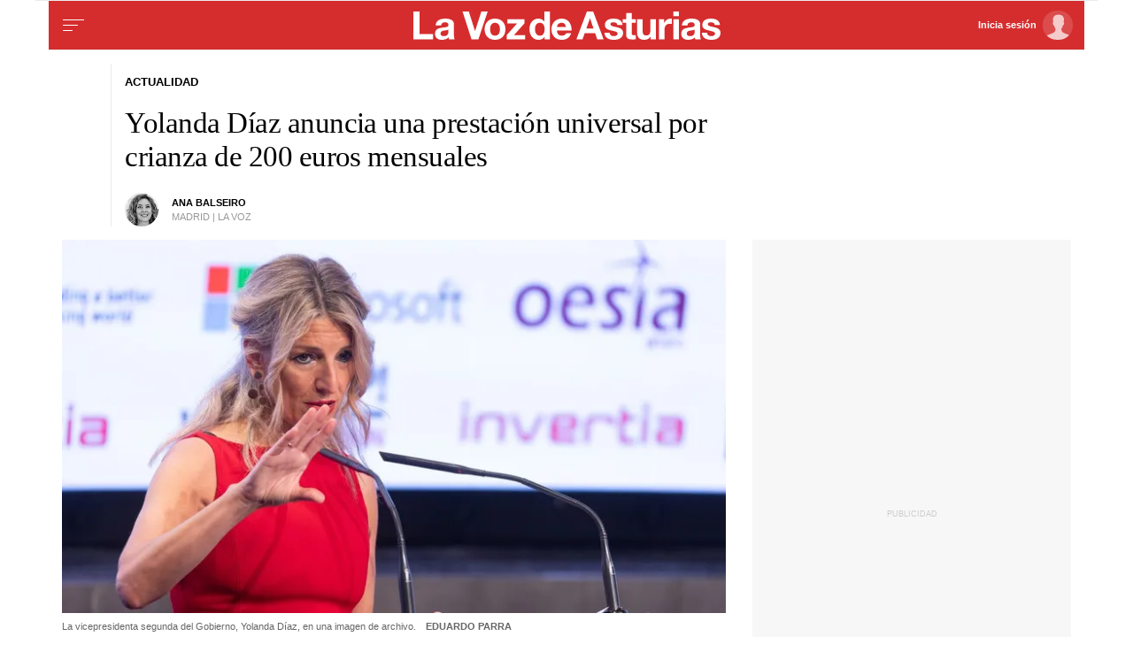

--- FILE ---
content_type: text/html;charset=ISO-8859-1
request_url: https://www.lavozdeasturias.es/noticia/actualidad/2024/05/14/yolanda-diaz-anuncia-prestacion-universal-crianza-200-euros-mensuales/00031715683243924776152.htm
body_size: 31482
content:



	<!DOCTYPE html>
<html lang="es">
<head>

<link rel="preconnect" href="https://cflvdg.avoz.es">
<link rel="preconnect" href="https://js.lavdg.com">
<link rel="preconnect" href="https://css.lavdg.com">
<link rel="preconnect" href="https://img.lavdg.com">
<link rel="preconnect" href="https://miperfil.lavozdegalicia.es">
<link rel="preconnect" href="https://www.googletagmanager.com">
<link rel="preconnect" href="https://www.google-analytics.com">
<link rel="preconnect" href="https://securepubads.g.doubleclick.net">
<link rel="preconnect" href="https://sb.scorecardresearch.com">
<link rel="preconnect" href="https://adservice.google.com">
<link rel="preconnect" href="https://static.wemass.com">
<link rel="preconnect" href="https://service.wemass.com">
<link rel="preconnect" href="https://sdk.privacy-center.org">
<!-- Generic Site Meta's -->
<meta charset="iso-8859-1">
<meta http-equiv="Content-Type" content="text/html; charset=iso-8859-1" />
<meta name="viewport" content="width=device-width, initial-scale=1, shrink-to-fit=no">
<meta name="theme-color" content="#ffffff">
<link rel="icon" href="[data-uri]"><!-- ok dist/images/favicon.svg -->
<link rel="mask-icon" href="[data-uri]" color="#999999"><!-- ok dist/images/favicon.svg -->
<link rel="apple-touch-icon" href="[data-uri]"><!-- ok dist/images/apple-touch-icon.svg -->
<link rel="manifest" href="/manifest.json"
		       
<!-- SEO Meta's -->
	
<title>Yolanda Díaz anuncia una prestación universal por crianza de 200 euros mensuales</title>
<meta name="robots" content="index,follow,max-image-preview:large">
<meta name="description" content="Su formación negociará con el PSOE incluir la ayuda en los Presupuestos del 2025">	




<link rel="canonical" href="https://www.lavozdegalicia.es/noticia/economia/2024/05/14/yolanda-diaz-anuncia-prestacion-universal-crianza-200-euros-mensuales/00031715683243924776152.htm"  >  
  


	
					
		
	<!-- AD TAGS - GAM -->
	<script async src="https://securepubads.g.doubleclick.net/tag/js/gpt.js" type="didomi/javascript" data-vendor="didomi:google"></script>
	<script>
	window.googletag = window.googletag || {};
	googletag.cmd = googletag.cmd || [];

	var listaRefreshBannerDESKTOP=new Array();
	var listaRefreshBannerMOVIL=new Array();
	const mediaQueryMobile = window.matchMedia('(max-width: 1019px)');
    const mediaQueryDesktop = window.matchMedia('(min-width: 1020px)');

	var gptAdSlots = [];  

		var  SKY_DER,  SKY_IZQ,  VOZ_ROBA_DESKTOP,  MEGA_MOBILE,  INTEXT_MOBILE,  INTEXT_DESKTOP,  VOZ_ROBA_MOBILE,  VOZ_FALDON_DESKTOP,  MEGADESKTOP;
			
	googletag.cmd.push(function() {
		
			SKY_DER = googletag.sizeMapping().
		addSize([1260, 0],[[120,801],[120,601],[450,1001]]).
		addSize([0, 0],[]).
				build();
			SKY_IZQ = googletag.sizeMapping().
		addSize([1260, 0],[[120,800],[120,802],[120,600],[450,1000]]).
		addSize([0, 0],[]).
				build();
			VOZ_ROBA_DESKTOP = googletag.sizeMapping().
		addSize([1020, 0], [[300,600],[300,300],[300,250],[160,600],[250,250],[200,200],[1,1]]).
		addSize([0,0],[]).
				build();
			MEGA_MOBILE = googletag.sizeMapping().
		addSize([1020, 0], []).
		addSize([320, 0], [[320,100],[320,50]]).
		addSize([0, 0], []).
				build();
			INTEXT_MOBILE = googletag.sizeMapping().
		addSize([1020, 0],[]).
		addSize([768, 0],[1,1]).
		addSize([320, 0],[1,1]).
		addSize([0, 0],[]).
				build();
			INTEXT_DESKTOP = googletag.sizeMapping().
		addSize([1020, 0],[1,1]).
		addSize([0, 0],[]).
				build();
			VOZ_ROBA_MOBILE = googletag.sizeMapping().
		addSize([1020, 0], []).
		addSize([320, 0], [[300,600],[300,300],[300, 250],[320, 480],[250,250],[200, 200],[1,1],'fluid']).
		addSize([0, 0],[]).
				build();
			VOZ_FALDON_DESKTOP = googletag.sizeMapping().
		addSize([1020,0],[[984,90],[984,80],[984,50],[980,90],[980,50],[970,90],[728,90]]).
		addSize([0, 0], []).
				build();
			MEGADESKTOP = googletag.sizeMapping().
		addSize([1020, 0], [[1200,250],[980,251],[980,250],[980,90],[984,90],[984,250],[970,250],[728,90]]).
		addSize([768, 0], [[728,90]]).
		addSize([0, 0], []).
				build();
		
	if (mediaQueryMobile.matches) {	
	
																	    		    			
																																																				gptAdSlots["TEXTO_DETALLE_ad_RobapaginasMobile"] = googletag.defineSlot("/125952410/LVDA.Mobile/actualidad/detalle", [[300,250],[300,300],[300,600],'fluid'], "TEXTO_DETALLE_ad_RobapaginasMobile").defineSizeMapping(VOZ_ROBA_MOBILE).addService(googletag.pubads()).setTargeting("pos", "robapaginas");
																						    		    			
																																																				gptAdSlots["TEXTO_DETALLE_ad_Roba2Mobile"] = googletag.defineSlot("/125952410/LVDA.Mobile/actualidad/detalle", [[300,250],[300,300],[300,600],'fluid'], "TEXTO_DETALLE_ad_Roba2Mobile").defineSizeMapping(VOZ_ROBA_MOBILE).addService(googletag.pubads()).setTargeting("pos", "Roba2");
																						    		    			
																																																				gptAdSlots["TEXTO_DETALLE_ad_Roba3Mobile"] = googletag.defineSlot("/125952410/LVDA.Mobile/actualidad/detalle", [[300,250],[300,300],[300,600],'fluid'], "TEXTO_DETALLE_ad_Roba3Mobile").defineSizeMapping(VOZ_ROBA_MOBILE).addService(googletag.pubads()).setTargeting("pos", "Roba3");
																						    		    			
																																																				gptAdSlots["TEXTO_DETALLE_ad_Roba4Mobile"] = googletag.defineSlot("/125952410/LVDA.Mobile/actualidad/detalle", [[300,250],[300,300],[300,600],'fluid'], "TEXTO_DETALLE_ad_Roba4Mobile").defineSizeMapping(VOZ_ROBA_MOBILE).addService(googletag.pubads()).setTargeting("pos", "roba4");
																						    		    			
																																																				gptAdSlots["TEXTO_DETALLE_ad_Roba5Mobile"] = googletag.defineSlot("/125952410/LVDA.Mobile/actualidad/detalle", [[300,250],[300,300],[300,600],'fluid'], "TEXTO_DETALLE_ad_Roba5Mobile").defineSizeMapping(VOZ_ROBA_MOBILE).addService(googletag.pubads()).setTargeting("pos", "Roba5");
																						    		    			
																																																				gptAdSlots["TEXTO_DETALLE_ad_Roba6Mobile"] = googletag.defineSlot("/125952410/LVDA.Mobile/actualidad/detalle", [[300,250],[300,300],[300,600],'fluid'], "TEXTO_DETALLE_ad_Roba6Mobile").defineSizeMapping(VOZ_ROBA_MOBILE).addService(googletag.pubads()).setTargeting("pos", "Roba6");
																																																															    		    			
																																																				gptAdSlots["PUB_CABECERO_ad_MegabannerMobile"] = googletag.defineSlot("/125952410/LVDA.Mobile/actualidad/detalle", [[320,100],[320,50],'fluid'], "PUB_CABECERO_ad_MegabannerMobile").defineSizeMapping(MEGA_MOBILE).addService(googletag.pubads()).setTargeting("pos", "megabanner");
																											    		    			
																																																				gptAdSlots["PUB_CABECERO_ad_IntextMobile"] = googletag.defineSlot("/125952410/LVDA.Mobile/actualidad/detalle", [[1,1]], "PUB_CABECERO_ad_IntextMobile").defineSizeMapping(INTEXT_MOBILE).addService(googletag.pubads()).setTargeting("pos", "intext");
																						    		    			
																																																				gptAdSlots["PUB_CABECERO_ad_InsterstitialMobile"] = googletag.defineSlot("/125952410/LVDA.Mobile/actualidad/detalle", [[1,1]], "PUB_CABECERO_ad_InsterstitialMobile").defineSizeMapping(INTEXT_MOBILE).addService(googletag.pubads()).setTargeting("pos", "interstitial");
																											    		    			
																																																				gptAdSlots["PUB_CABECERO_ad_InimageMobile"] = googletag.defineSlot("/125952410/LVDA.Mobile/actualidad/detalle", [[1,1]], "PUB_CABECERO_ad_InimageMobile").defineSizeMapping(INTEXT_MOBILE).addService(googletag.pubads()).setTargeting("pos", "inimage");
																																					
	}
	
	if (mediaQueryDesktop.matches) {	
	
																																																		    		    			
																																																				gptAdSlots["DETALLE_ad_RobapaginasDesktop"] = googletag.defineSlot("/125952410/LVDA.Desktop/actualidad/detalle", [[300,250],[300,300],[300,600],'fluid'], "DETALLE_ad_RobapaginasDesktop").defineSizeMapping(VOZ_ROBA_DESKTOP).addService(googletag.pubads()).setTargeting("pos", "robapaginas");
																						    		    			
																																																				gptAdSlots["DETALLE_ad_Roba2Desktop"] = googletag.defineSlot("/125952410/LVDA.Desktop/actualidad/detalle", [[300,250],[300,300],[300,600],'fluid'], "DETALLE_ad_Roba2Desktop").defineSizeMapping(VOZ_ROBA_DESKTOP).addService(googletag.pubads()).setTargeting("pos", "Roba2");
																						    		    			
																																																				gptAdSlots["DETALLE_ad_Roba3Desktop"] = googletag.defineSlot("/125952410/LVDA.Desktop/actualidad/detalle", [[300,250],[300,300],[300,600],'fluid'], "DETALLE_ad_Roba3Desktop").defineSizeMapping(VOZ_ROBA_DESKTOP).addService(googletag.pubads()).setTargeting("pos", "Roba3");
																						    		    			
																																																				gptAdSlots["DETALLE_ad_Roba4Desktop"] = googletag.defineSlot("/125952410/LVDA.Desktop/actualidad/detalle", [[300,250],[300,300],[300,600],'fluid'], "DETALLE_ad_Roba4Desktop").defineSizeMapping(VOZ_ROBA_DESKTOP).addService(googletag.pubads()).setTargeting("pos", "roba4");
																						    		    			
																																																				gptAdSlots["DETALLE_ad_Roba5Desktop"] = googletag.defineSlot("/125952410/LVDA.Desktop/actualidad/detalle", [[300,250],[300,300],[300,600],'fluid'], "DETALLE_ad_Roba5Desktop").defineSizeMapping(VOZ_ROBA_DESKTOP).addService(googletag.pubads()).setTargeting("pos", "Roba5");
																						    		    			
																																																				gptAdSlots["DETALLE_ad_Roba6Desktop"] = googletag.defineSlot("/125952410/LVDA.Desktop/actualidad/detalle", [[300,250],[300,300],[300,600],'fluid'], "DETALLE_ad_Roba6Desktop").defineSizeMapping(VOZ_ROBA_DESKTOP).addService(googletag.pubads()).setTargeting("pos", "Roba6");
																									    		    			
																																																				gptAdSlots["PUB_CABECERO_ad_MegabannerDesktop"] = googletag.defineSlot("/125952410/LVDA.Desktop/actualidad/detalle", [[1200,250],[984,250],[980,251],[980,250],[984,90],[980,90],[970,250],[728,90],[468,90],'fluid'], "PUB_CABECERO_ad_MegabannerDesktop").defineSizeMapping(MEGADESKTOP).addService(googletag.pubads()).setTargeting("pos", "megabanner");
																											    		    			
																																																				gptAdSlots["PUB_CABECERO_ad_IntextDesktop"] = googletag.defineSlot("/125952410/LVDA.Desktop/actualidad/detalle", [[1,1]], "PUB_CABECERO_ad_IntextDesktop").defineSizeMapping(INTEXT_DESKTOP).addService(googletag.pubads()).setTargeting("pos", "intext");
																																    		    			
																																																				gptAdSlots["PUB_CABECERO_ad_InimageDesktop"] = googletag.defineSlot("/125952410/LVDA.Desktop/actualidad/detalle", [[1,1]], "PUB_CABECERO_ad_InimageDesktop").defineSizeMapping(INTEXT_DESKTOP).addService(googletag.pubads()).setTargeting("pos", "inimage");
																														    		    			
																																																				gptAdSlots["skyscraper_izq-id"] = googletag.defineSlot("/125952410/LVDA.Desktop/actualidad/detalle", [[120,600], [120, 800]], "skyscraper_izq-id").defineSizeMapping(SKY_IZQ).addService(googletag.pubads()).setTargeting("pos", "skyscraper_izq");
																						    		    			
																																																				gptAdSlots["skyscraper_der-id"] = googletag.defineSlot("/125952410/LVDA.Desktop/actualidad/detalle", [[120,801], [120, 800], [120, 600]], "skyscraper_der-id").defineSizeMapping(SKY_DER).addService(googletag.pubads()).setTargeting("pos", "skyscraper_der");
																						    		    			
																																																				gptAdSlots["ad-FaldonSuperiorDesktop"] = googletag.defineSlot("/125952410/LVDA.Desktop/actualidad/detalle", [[980, 90], [984, 90],[984,50], [984, 80],[728,90],[728,50],'fluid'], "ad-FaldonSuperiorDesktop").defineSizeMapping(VOZ_FALDON_DESKTOP).addService(googletag.pubads()).setTargeting("pos", "faldonSuperior");
																			
	}

				googletag.pubads().setTargeting("tipo","detalle");
		googletag.pubads().setTargeting("subtipo","noticia");						
		// REMOVE ON DIST: FOR DEV PURPOSES ONLY
		googletag.pubads().addEventListener('slotRequested', function(event) {
			updateSlotStatus(event.slot.getSlotElementId(), 'fetched');
		});

		googletag.pubads().addEventListener('slotOnload', function(event) {
			updateSlotStatus(event.slot.getSlotElementId(), 'rendered');
		});

		// END REMOVE ON DIST
		
					googletag.pubads().enableSingleRequest();
			googletag.pubads().enableAsyncRendering();
			googletag.pubads().disableInitialLoad()
				googletag.enableServices();

				
																																																																																																																																																																																																																																																																																																																																																																																																																																																																																																												
																																																																																																																																															listaRefreshBannerMOVIL=[gptAdSlots['PUB_CABECERO_ad_IntextMobile'],gptAdSlots['PUB_CABECERO_ad_MegabannerMobile']];
			listaRefreshBannerDESKTOP=[gptAdSlots['PUB_CABECERO_ad_IntextDesktop'],gptAdSlots['PUB_CABECERO_ad_MegabannerDesktop'],gptAdSlots['ad-FaldonSuperiorDesktop'],gptAdSlots['skyscraper_der-id'],gptAdSlots['skyscraper_izq-id']];
				});

	// REMOVE ON DIST: FOR DEV PURPOSES ONLY	
	function updateSlotStatus(slotId, state) {
		console.log('SLOT: ' + slotId + ' - STATUS: ' + state);
	}

	</script>	


				

<script async type="text/javascript" src="https://service.wemass.com/dmp/68c26b8f637e71a514d87e22f4e512ca.js"></script>
    <script async type="text/javascript" >
	window.didomiOnReady = window.didomiOnReady || [];
	window.didomiOnReady.push(function(){
	    window.__wmass = window.__wmass || {};
	    window.__wmass.bff = window.__wmass.bff || [];
	    window.__wmass.getSegments = window.__wmass.getSegments || function(){
	        let pSegs=[];
	        try  {
	            pSegs = JSON.parse(window.localStorage._papns || '[]').slice(0, 250).map(String);
	        } catch (e) {
	            pSegs = []
	        }
	        return {permutive:pSegs};
	    };
	});
	</script>	
	
		<script async type="text/javascript">
    window.didomiOnReady = window.didomiOnReady || [];
    window.didomiOnReady.push(function(){
        __wmass.bff.push(function () {        
            __wmass.dmp.addon('web',{
                page: {
                    type: "noticia",
                    content: {
                        categories: ["Actualidad"]
                    },
                    article: {
                                                    id: "00031715683243924776152",
                            title: "Yolanda Díaz anuncia una prestación universal por crianza de 200 euros mensuales",
                            description: "Su formación negociará con el PSOE incluir la ayuda en los Presupuestos del 2025",
                            authors:[ 	            			 "ana balseiro"  ],
                            modifiedAt: "2024-05-14T12:38:00.755Z",
                            publishedAt: "2024-05-14T11:12:00.000Z",
                                                topics: ["Yolanda Díaz,Sumar,PSOE,Presupuestos Generales del Estado,Pedro Sánchez,"],
                        premium: false,
                        paragraphCount: null,
                        section: "Actualidad"
                    },
                    user: {
                        type: "",
                        age: null,
                        gender: ""
                    }
                }
            });
        });
    });
    
    m_seccion='Actualidad';
    m_placement_D_Mega=21275115;
    m_placement_M_Mega=21275150;
    m_placement_D_Roba=21275131;
    m_placement_M_Roba=21275155;
    m_placement_M_Pre=21500527;
	m_placement_D_Pre=21500525;
	m_placement_M_Post=21500528;
	m_placement_D_Post=21500526;
        	intext=true;
    	intext_pos=2;
    </script>		
<script type="didomi/javascript" data-purposes="select_personalized_ads,create_ads_profile,measure_ad_performance,select_basic_ads,cookies" async charset="utf-8" src="https://js.lavdg.com/assets/themes/lvda/js/prebidlvda.min.grv-a73dc61b876600afb6c86cffb290564c.js"></script>


	
<!-- cookiewall -->
	
<script type="text/javascript">
    let didomiListo = false;
    let ssocompleteListo = false;
    
    function tryCheckTheOven() {
      if (didomiListo && ssocompleteListo) {
        checkTheOven('ambos_eventos_listos');
      }
    }
       
    //var isRegistered = document.cookie.indexOf('_ssous');
    var isRegistered = function(){ 
        if ($.cookie("ssoUsuario")){ return true} else{ return false}
    }
    
    function sendEventAndGo(boton){
    	$.cookie('cookiewall',new Date().getTime(), { expires: 1, path: '/' })
    	SSOFunc.analiticaBoton(boton,{event:"promoClick",ecommerce:{promoClick:{promotions:[{id:"00031715683243924776152",position:"promociones",creative:"boton",name:"cookiewall"}]}}});
    	window.location.href=document.getElementById("suscribir").dataset.url;
    }

    function masTarde(boton){
        console.log("mastarade")
        $.cookie('cookiewall',new Date().getTime(), { expires: 1, path: '/' })
		$("html").removeClass("cookiewall_active")
    }

    function iniciarSession(boton){
    	$.cookie('cookiewall',new Date().getTime(), { expires: 1, path: '/' })
    	window.location.href=document.getElementById("iniciarSession").dataset.url;
    }
    
	function getNumberRejected(json){
		var obj=Object.values(json)
		var rejected=0;
		for(i=0; i< obj.length; i++){
			if(!obj[i].enabled){
				rejected=rejected+1;
			}
		}
		console.log("rechazados: " + rejected);
		return rejected;
	}
    //testPos: 	
    function checkTheOven(when){
        var LIMIT_TIME=86400;

        console.log((new Date().getTime() - $.cookie('cookiewall'))/1000)
        if (isRegistered() && ((new Date().getTime() - $.cookie('cookiewall'))/1000) < LIMIT_TIME) {
			console.log("cookie válida");
			return false;
        }
        var _vendors=getNumberRejected(Didomi.getCurrentUserStatus().vendors);
        var _purposes=getNumberRejected(Didomi.getCurrentUserStatus().purposes);
        if (_vendors + _purposes > 40){
            console.log("[CW] User is NOT a registered (" + isRegistered() + ") and doesn't consent all purposes (deny " + _purposes.length + ") and/or vendors (deny " + _vendors.length + "). Good place to show the cookie wall");
            var where=document.getElementsByTagName('body')[0];     
		
               var divcookie='<div id="cookiewall"  class="Pro"><div id="cookiewall_main"><div class="row"><div id="cookiewall_maintxt" class="col"><h4>Acepta para leer gratis y sin límites</h4><p>Si aceptas nuestra política de cookies nos ayudas a ofrecerte contenido y publicidad adaptado a tus preferencias.</p><p>Nuestro propósito es seguir ofreciéndote acceso gratuito y sin restricciones a nuestros contenidos y anuncios, por lo que tu consentimiento es importante para nosotros. Empleamos cookies y tecnologías similares para guardar, acceder y tratar datos personales relacionados con tus visitas, interacciones en el sitio web y los dispositivos utilizados, de acuerdo con nuestra Política de Cookies.</p><p>Tienes la opción de aceptar todas las cookies, algunas de ellas, rechazarlas o ajustar tus preferencias en cualquier momento. Además, puedes revocar tu consentimiento siempre que lo desees haciendo clic en el botón "Configuración de cookies", disponible en el pie de página de todas las páginas de nuestro sitio web, para volver a configurar tus preferencias.</p></div></div><div class="row cookie_options f-dir-row"><div id="cookiewall_subscribe_txt" class="col sz-33 contenedorSSO"><a href="javascript:sendEventAndGo($(this))" id="suscribir" data-url="https://miperfil.lavozdeasturias.es/alta.jsp?url=' + document.location.href + 's&name=cookiewall&dlid=00031715683243924776152" class="btn btn_subscribe promo-click botonSSO" data-analytics="registrate_cookiewall">Regístrate</a></div><div id="cookiewall_subscribe_txt" class="col sz-33 contenedorSSO"><a href="javascript:masTarde($(this))" id="mastarde" data-url="' + document.URL + '?name=cookiewall&amp;dlid=00031715683243924776152" class="btn btn_subscribe promo-click botonSSO" data-analytics="mastarde_cookiewall">Más tarde</a></div><div id="cookiewall_accept_txt" class="col sz-33 contenedorSSO"><a id="mastarde" href="javascript:aceptAll();" class="btn btn_agree botonSSO" previewlistener="true" data-analytics="aceptar_cookiewall">Acepta publicidad</a></div></div><div class="row"><div id="cookiewall_login_txt" class="col sz-100"><b>Ya soy registrado: <a id="iniciarSession" href="javascript:iniciarSession($(this))" data-url="https://miperfil.lavozdeasturias.es/login.jsp?url=' + document.location.href + '#cookiewall">Iniciar Sesión</a></b></div></div></div></div>';
            
            where.insertAdjacentHTML( 'beforeend', divcookie );
            document.getElementsByTagName("html")[0].classList.toggle("cookiewall_active");
            window.scroll({
          	  top: 0,
          	  left: 0,
          	  behavior: "smooth",
          	});
          	
        }else{
        	if(document.getElementById( 'cookiewall' )) document.getElementById( 'cookiewall' ).style.display = 'none';
        	console.log("[CW] Subscriber (" + isRegistered() + ") or consent all purposes (deny " + _purposes.length + ") and/or vendors (deny " + _vendors.length + "). Not show cookiewall");        	
        	document.getElementsByTagName("html")[0].classList.remove("cookiewall_active")
        }
    }
    
    window.didomiEventListeners = window.didomiEventListeners || [];
    window.didomiEventListeners.push({
        event: 'consent.changed',
        listener: function (context) {
            // The user consent status has changed
            didomiListo = true;
        	tryCheckTheOven();
            //checkTheOven('consent_changed');
        }
    });
    window.didomiOnReady = window.didomiOnReady || [];
    window.didomiOnReady.push(function () {        
        if (Didomi.isConsentRequired() && !Didomi.isUserStatusPartial())
        	didomiListo = true;
    		tryCheckTheOven();
            //checkTheOven('didomi_ready');
    });

    function _onready() {
        if (typeof window.jQuery!=="undefined" && (document.readyState=='complete' || (document.body && (document.readyState=='loaded' || document.readyState=='interactive')))) {
            clearInterval(timerOnReady);
            $(document).on(SSOConfig.evento.complete,function(evento,usuario){
            	ssocompleteListo = true;
                tryCheckTheOven();
            });
        }
    }    
            
	var timerOnReady=setInterval(_onready,100);

	function aceptAll(){
		Didomi.setUserStatusForAll({
		purposesConsentStatus: true,
		purposesLIStatus: true,
		vendorsConsentStatus: true,
		vendorsLIStatus: true,
		action: "click",
		});
	}
</script>

<script>dataLayer = [{ 
	'idContenido': '00031715683243924776152', 
	'titulo':'Yolanda Díaz anuncia una prestación universal por crianza de 200 euros mensuales', 
	'tituloCanonical': 'Yolanda Díaz anuncia una prestación universal por crianza de 200 euros mensuales', 
	'urlCanonical': '/noticia/actualidad/2024/05/14/00031715683243924776152.htm', 
	'pathLevel1': 'actualidad', 
	'pathLevel2': 'Unknown', 
	'localidad': 'Unknown',  
	'formato': 'noticia',  
	'superficie': 'web',  
	'formatoContenido': 'noticia-Web', 
	'longitudTexto': 'largo',  
	'numPalabras': '331',  
	'numParrafos': '4',  
	'fechaPublicacion': '20240514', 
	'horaPublicacion': '13:12', 
	'fechaActualizacion': '20240514', 
	'horaActualizacion': '14:38', 
	'seccionDelegacion': 'Sabón', 
	'autor': 'Ana Balseiro', 
	'idAutor': 'id6A', 
	'tags': 'Yolanda Díaz,Sumar,PSOE,Presupuestos Generales del Estado,Pedro Sánchez', 
	'seccionPublicacion': 'Actualidad', 
	'seccionAgrupacion': 'Unknown', 
	'seccionAtribucion': 'Sabón,Actualidad', 
	'atribucion': 'Economía y Mar', 
	'origenPublicacion': 'web', 
	'statusPaywall': 'Unknown' 
}];</script>


<script>(function(w,d,s,l,i){w[l]=w[l]||[];w[l].push({'gtm.start':
new Date().getTime(),event:'gtm.js'});var f=d.getElementsByTagName(s)[0],
j=d.createElement(s),dl=l!='dataLayer'?'&l='+l:'';j.async=true;j.src=
'https://www.googletagmanager.com/gtm.js?id='+i+dl;f.parentNode.insertBefore(j,f);
})(window,document,'script','dataLayer','GTM-MLKVL7');</script>
<!-- End Google Tag Manager -->



<style>
.d-none,.no-visible{display:none}.v-hidden,.hidden{visibility:hidden}*,*::before,*::after{box-sizing:border-box}html{font-size:100%;font-variant-ligatures:none;text-rendering:optimizeLegibility;font-feature-settings:"kern";font:17px "Neue-Helvetica","Helvetica",Arial,sans-serif;line-height:1.5;font-weight:300;-webkit-text-size-adjust:100%;-webkit-tap-highlight-color:transparent;width:100%;height:100%}input[type=text],input[type=button]{-webkit-appearance:none;-webkit-border-radius:0}body{margin:0;font-size:1rem;background-color:white;font-family:"Neue-Helvetica","Helvetica",Arial,sans-serif}article,aside,figcaption,figure,footer,header,hgroup,main,nav,section,picture,img{display:block;margin:0;padding:0}button{margin:0;font-size:1rem;cursor:pointer}[tabindex="-1"]:focus:not(:focus-visible){outline:0 !important}h1,h2,h3,h4,h5,h6{font:lighter 17px Georgia,"Times New Roman",Times,sans-serif;margin:0}img{width:100%}strong{font-weight:600}h1{font-size:1.4rem;letter-spacing:-.03rem}h2,h3,h4,h5,h6{font-size:1.1rem}a{text-decoration:none;color:#000}a:hover{text-decoration:underline}[class^="ratio"],[class*=" ratio"]{position:relative;width:100%}.ratio2-1{padding-bottom:calc(100% * 1 / 2)}.ratio16-9{padding-bottom:calc(100% * 9 / 16)}.ratio1-1{padding-bottom:100%}.ratio16-9 .jwplayer{position:absolute;width:100% !important;height:100% !important}.media img,.media iframe{position:absolute;width:100%;height:100%}.media iframe{z-index:2}.figure-caption{font-size:.65rem;color:#666;line-height:1.3;display:inline-block;padding:7.5px 0}iframe{max-width:100%}form{width:100%}label{padding:7.5px;font-family:"Neue-Helvetica","Helvetica",Arial,sans-serif}input[type="text"],textarea,select{border:1px solid #ccc;border-radius:4px;color:#000;padding:7.5px;font-family:"Neue-Helvetica","Helvetica",Arial,sans-serif}dd{margin-left:0px}em{font-style:italic}.airship-html-prompt-shadow{position:absolute;z-index:1001}.container{display:block;margin:0 auto;padding:0;background-color:white;width:100%;position:relative;max-width:1178px}.row{display:flex;width:100%;flex-wrap:wrap}.row:not(.f-dir-row){flex-direction:column}.col{margin:0;padding:0 15px;max-width:100%}.sz-0,.sz-10,.sz-20,.sz-30,.sz-40,.sz-50,.sz-60,.sz-70,.sz-80,.sz-90,.sz-100,.sz-33,.sz-67,.sz-25,.sz-75{flex-grow:0}.sz-0{width:0%}.sz-10{width:10%}.sz-20{width:20%}.sz-30{width:30%}.sz-40{width:40%}.sz-50{width:50%}.sz-60{width:60%}.sz-70{width:70%}.sz-80{width:80%}.sz-90{width:90%}.sz-100{width:100%}.sz-33{width:calc(100% / 3)}.sz-67{width:calc(100% / 3 * 2)}.sz-25{width:25%}.sz-75{width:75%}.sz-auto{flex-grow:1}.sz-v-100{height:100%}.filter_invert{filter:invert(1)}.p-rel{position:relative}.fl-r{display:block;float:right}.fl-l{display:block;float:left}.spacer{display:block;width:100%;clear:both;border-top:1px solid #ebebeb;border-bottom:none;border-left:none;border-right:none}.sp-dbl{border-top:3px double #ebebeb}.brd{border:1px solid #ebebeb}.no-brd,.no-brd:focus,.no-brd:hover,.no-brd:active{border:none !important}.circle{border-radius:50%;overflow:hidden;background-color:#f7f7f7}.brd-c-gray-light{border-color:#ccc !important}.brd-t{border-top:1px solid #ebebeb}.brd-b{border-bottom:1px solid #ebebeb}.brd-l{border-left:1px solid #ebebeb}.brd-r{border-right:1px solid #ebebeb}.no-pd{padding:0}.padding{padding:7.5px}.padding-2{padding:15px}.pd-t{padding-top:7.5px}.pd-b{padding-bottom:7.5px}.pd-l{padding-left:7.5px}.pd-r{padding-right:7.5px}.pd-v{padding-top:7.5px;padding-bottom:7.5px}.pd-h{padding-left:7.5px;padding-right:7.5px}.pd-t-2{padding-top:15px}.pd-b-2{padding-bottom:15px}.pd-l-2{padding-left:15px}.pd-r-2{padding-right:15px}.pd-v-2{padding-top:15px;padding-bottom:15px}.pd-h-2{padding-left:15px;padding-right:15px}.no-mg{margin:0}.margin{margin:7.5px}.margin-2{margin:15px}.mg-t{margin-top:7.5px}.mg-b{margin-bottom:7.5px}.mg-l{margin-left:7.5px}.mg-r{margin-right:7.5px}.mg-v{margin-top:7.5px;margin-bottom:7.5px}.mg-h{margin-left:7.5px;margin-right:7.5px}.mg-t-2{margin-top:15px}.mg-b-2{margin-bottom:15px}.mg-l-2{margin-left:15px}.mg-r-2{margin-right:15px}.mg-v-2{margin-top:15px;margin-bottom:15px}.mg-h-2{margin-left:15px;margin-right:15px}.flex{display:flex;flex:1 1 auto;flex-direction:column;flex-wrap:wrap}.d-flex{display:flex}.f-align-base{align-items:baseline}.f-align-center{align-items:center}.f-align-end{align-items:end}.f-align-stretch{align-items:stretch}.f-align-c-end{justify-content:flex-end}.f-align-c-center{justify-content:center}.f-justify-between{justify-content:space-between}.f-justify-center{justify-content:center}.f-justify-end{justify-content:flex-end}.f-dir-row{flex-direction:row}.f-ord-first{order:-1}.f-ord-same{order:0}.f-ord-1{order:1}.f-ord-2{order:2}.f-ord-3{order:3}.f-ord-4{order:4}.f-ord-5{order:5}.f-nowrp{flex-wrap:nowrap}.f-grow{flex-grow:1 !important}.nowrp{white-space:nowrap}.upper{text-transform:uppercase}.linethrough{position:relative}.linethrough:before{content:'';width:100%;height:2px;background:black;position:absolute;top:50%;left:0}.t-sserif{font-family:"Neue-Helvetica","Helvetica",Arial,sans-serif}.t-bld{font-weight:600}.t-bld-min{font-weight:400}.t-align-ctr{text-align:center}.t-align-lft{text-align:left}.t-align-rgt{text-align:right}.t-lh-1{line-height:1.2}.t-lh-2{line-height:2}.sz-t-xxs{font-size:.65rem}.sz-t-xs{font-size:.75rem}.sz-t-s{font-size:.85rem}.sz-t-md{font-size:1rem}.sz-t-lg{font-size:1.3rem}.sz-t-xl{font-size:1.5rem}.sz-t-xxl{font-size:1.95rem}.c-gray-med{color:#666}.c-gray-light{color:#999}.c-gray-min{color:#f7f7f7}.c-white{color:#fff}.c-paid{color:#B69C56}.c-primary{color:#326891}.bg-white-alpha{background-color:rgba(255,255,255,0.2)}.bg-gray-med{background-color:#666}.bg-gray-light{background-color:#999}.bg-gray-min{background-color:#ebebeb}.bg-gray-faint{background-color:#fcfcfc}.bg-blk{background-color:#000 !important}[class^="sz-sq"],[class*=" sz-sq"]{text-align:center;flex-grow:0;overflow:hidden}.sz-sq-xxs{width:1.95rem;height:1.95rem}.sz-sq-xs{width:2.25rem;height:2.25rem}.sz-sq-s{width:2.55rem;height:2.55rem}.sz-sq-md{width:3rem;height:3rem}.sz-sq-lg{width:3.9rem;height:3.9rem}.sz-sq-xl{width:4.5rem;height:4.5rem}.sz-sq-xxl{width:5.85rem;height:5.85rem}.header_sticky{border-bottom:1px solid #ebebeb;background-color:#D52D2E;position:sticky;top:-1px;left:0;z-index:1000;}.logo{width:100%;background-image:url("data:image/svg+xml,%3Csvg width='119px' height='11px' viewBox='0 0 119 11' version='1.1' xmlns='http://www.w3.org/2000/svg' xmlns:xlink='http://www.w3.org/1999/xlink'%3E%3Ctitle%3ELVDA%3C/title%3E%3Cg id='lvda' stroke='none' stroke-width='1' fill='none' fill-rule='evenodd'%3E%3Cg id='lvda_logotipo' transform='translate(-264.000000, -469.000000)' fill='%23FFFFFF' fill-rule='nonzero'%3E%3Cpath d='M271.621272,479.803301 L271.621272,477.806052 L266.369386,477.806052 L266.369386,469 L264,469 L264,479.803301 L271.621272,479.803301 Z M275.047071,480 C275.530003,480 276.002874,479.92939 276.465684,479.788171 C276.928494,479.646951 277.330938,479.399817 277.673015,479.046768 C277.683076,479.1779 277.700683,479.306511 277.725835,479.4326 C277.750988,479.558689 277.783687,479.682256 277.823931,479.803301 L277.823931,479.803301 L279.997125,479.803301 C279.896514,479.641907 279.826087,479.399817 279.785842,479.077029 C279.745598,478.754241 279.725476,478.416323 279.725476,478.063274 L279.725476,478.063274 L279.725476,473.993122 C279.725476,473.519028 279.619835,473.138239 279.408552,472.850757 C279.197269,472.563274 278.92562,472.338835 278.593604,472.177442 C278.261588,472.016048 277.894358,471.907611 277.491915,471.852132 C277.089472,471.796653 276.692059,471.768913 276.299676,471.768913 C275.86705,471.768913 275.436938,471.811784 275.009342,471.897524 C274.581746,471.983265 274.19691,472.127006 273.854833,472.328748 C273.512756,472.530491 273.231046,472.797799 273.009702,473.130674 C272.788358,473.463549 272.662594,473.882164 272.632411,474.38652 L272.632411,474.38652 L274.775422,474.38652 C274.815666,473.962861 274.956522,473.660248 275.197988,473.47868 C275.439454,473.297111 275.77147,473.206327 276.194035,473.206327 C276.385196,473.206327 276.56378,473.218936 276.729788,473.244154 C276.895796,473.269372 277.041681,473.319807 277.167445,473.395461 C277.293209,473.471114 277.393819,473.577029 277.469278,473.713205 C277.544736,473.849381 277.582465,474.033471 277.582465,474.265475 C277.592526,474.487391 277.527129,474.65635 277.386274,474.772352 C277.245418,474.888354 277.054258,474.976616 276.812792,475.037139 C276.571326,475.097662 276.294646,475.143054 275.982752,475.173315 C275.670859,475.203576 275.353934,475.243925 275.03198,475.29436 C274.710025,475.344796 274.390586,475.412884 274.073661,475.498624 C273.756737,475.584365 273.475027,475.712976 273.22853,475.884457 C272.982034,476.055938 272.780812,476.28542 272.624865,476.572902 C272.468918,476.860385 272.390945,477.226043 272.390945,477.669876 C272.390945,478.073361 272.458857,478.421366 272.594682,478.713893 C272.730507,479.006419 272.919152,479.24851 273.160618,479.440165 C273.402084,479.63182 273.683794,479.77304 274.005749,479.863824 C274.327704,479.954608 274.674811,480 275.047071,480 Z M275.846928,478.577717 C275.675889,478.577717 275.509881,478.562586 275.348904,478.532325 C275.187927,478.502063 275.047071,478.449106 274.926338,478.373453 C274.805605,478.297799 274.710025,478.194406 274.639597,478.063274 C274.56917,477.932141 274.533956,477.770747 274.533956,477.579092 C274.533956,477.37735 274.56917,477.210912 274.639597,477.07978 C274.710025,476.948647 274.80309,476.840211 274.918793,476.75447 C275.034495,476.66873 275.17032,476.600642 275.326266,476.550206 C275.482213,476.499771 275.640675,476.459422 275.801653,476.429161 C275.972691,476.3989 276.14373,476.373682 276.314768,476.353508 C276.485807,476.333333 276.649299,476.308116 276.805246,476.277854 C276.961193,476.247593 277.107079,476.209766 277.242903,476.164374 C277.378728,476.118982 277.491915,476.055938 277.582465,475.975241 L277.582465,475.975241 L277.582465,476.777166 C277.582465,476.898212 277.569888,477.059606 277.544736,477.261348 C277.519583,477.46309 277.451671,477.662311 277.340999,477.85901 C277.230327,478.055708 277.059288,478.224668 276.827883,478.365887 C276.596478,478.507107 276.269493,478.577717 275.846928,478.577717 Z M289.208213,479.803301 L292.784929,469 L290.340085,469 L287.910333,476.595598 L287.88015,476.595598 L285.480581,469 L283.050829,469 L286.536995,479.803301 L289.208213,479.803301 Z M295.630926,480 C296.244652,480 296.800527,479.904172 297.298551,479.712517 C297.796575,479.520862 298.221656,479.245988 298.573794,478.887895 C298.925932,478.529803 299.197581,478.098579 299.388741,477.594223 C299.579902,477.089867 299.675482,476.524989 299.675482,475.899587 C299.675482,475.274186 299.579902,474.706786 299.388741,474.197387 C299.197581,473.687987 298.925932,473.254241 298.573794,472.896149 C298.221656,472.538056 297.796575,472.26066 297.298551,472.063961 C296.800527,471.867263 296.244652,471.768913 295.630926,471.768913 C295.0172,471.768913 294.46384,471.867263 293.970847,472.063961 C293.477854,472.26066 293.055288,472.538056 292.70315,472.896149 C292.351012,473.254241 292.079363,473.687987 291.888203,474.197387 C291.697042,474.706786 291.601462,475.274186 291.601462,475.899587 C291.601462,476.524989 291.697042,477.089867 291.888203,477.594223 C292.079363,478.098579 292.351012,478.529803 292.70315,478.887895 C293.055288,479.245988 293.477854,479.520862 293.970847,479.712517 C294.46384,479.904172 295.0172,480 295.630926,480 Z M295.630926,478.396149 C295.268727,478.396149 294.966895,478.325539 294.725429,478.184319 C294.483962,478.043099 294.290287,477.853966 294.144401,477.616919 C293.998515,477.379872 293.895389,477.112563 293.835022,476.814993 C293.774656,476.517423 293.744473,476.212288 293.744473,475.899587 C293.744473,475.586887 293.774656,475.27923 293.835022,474.976616 C293.895389,474.674003 293.998515,474.406694 294.144401,474.174691 C294.290287,473.942687 294.483962,473.753553 294.725429,473.60729 C294.966895,473.461027 295.268727,473.387895 295.630926,473.387895 C295.993125,473.387895 296.297473,473.461027 296.54397,473.60729 C296.790466,473.753553 296.986657,473.942687 297.132543,474.174691 C297.278429,474.406694 297.381555,474.674003 297.441921,474.976616 C297.502288,475.27923 297.532471,475.586887 297.532471,475.899587 C297.532471,476.212288 297.502288,476.517423 297.441921,476.814993 C297.381555,477.112563 297.278429,477.379872 297.132543,477.616919 C296.986657,477.853966 296.790466,478.043099 296.54397,478.184319 C296.297473,478.325539 295.993125,478.396149 295.630926,478.396149 Z M307.330291,479.803301 L307.330291,478.184319 L302.983902,478.184319 L307.04355,473.599725 L307.04355,471.980743 L300.463601,471.980743 L300.463601,473.599725 L304.221416,473.599725 L300.161768,478.184319 L300.161768,479.803301 L307.330291,479.803301 Z M312.470435,480 C312.983551,480 313.443845,479.906694 313.851319,479.720083 C314.258793,479.533471 314.588294,479.228336 314.839821,478.804677 L314.870004,478.804677 L314.870004,479.803301 L316.907374,479.803301 L316.907374,469 L314.764363,469 L314.764363,472.933975 L314.734179,472.933975 C314.492713,472.550665 314.163213,472.26066 313.745678,472.063961 C313.328143,471.867263 312.88797,471.768913 312.42516,471.768913 C311.851679,471.768913 311.348624,471.882393 310.915998,472.109354 C310.483371,472.336314 310.123687,472.636405 309.836946,473.009629 C309.550205,473.382852 309.333892,473.814076 309.188006,474.303301 C309.042121,474.792526 308.969178,475.299404 308.969178,475.823934 C308.969178,476.368638 309.042121,476.893168 309.188006,477.397524 C309.333892,477.90188 309.550205,478.348235 309.836946,478.736589 C310.123687,479.124943 310.488402,479.4326 310.931089,479.65956 C311.373777,479.88652 311.886892,480 312.470435,480 Z M312.998642,478.396149 C312.666627,478.396149 312.382401,478.323017 312.145965,478.176754 C311.90953,478.030491 311.713339,477.838835 311.557392,477.601788 C311.401445,477.364741 311.288258,477.094911 311.21783,476.792297 C311.147403,476.489684 311.112189,476.18707 311.112189,475.884457 C311.112189,475.561669 311.144887,475.25149 311.210284,474.95392 C311.275681,474.65635 311.381323,474.391564 311.527209,474.15956 C311.673094,473.927556 311.86677,473.740945 312.108236,473.599725 C312.349702,473.458505 312.646504,473.387895 312.998642,473.387895 C313.35078,473.387895 313.642552,473.458505 313.873957,473.599725 C314.105362,473.740945 314.294007,473.925034 314.439893,474.151994 C314.585778,474.378955 314.688905,474.64122 314.749271,474.93879 C314.809638,475.236359 314.839821,475.546538 314.839821,475.869326 C314.839821,476.192114 314.809638,476.504814 314.749271,476.807428 C314.688905,477.110041 314.588294,477.379872 314.447439,477.616919 C314.306583,477.853966 314.117938,478.043099 313.881503,478.184319 C313.645067,478.325539 313.35078,478.396149 312.998642,478.396149 Z M321.484136,480 C322.369511,480 323.124093,479.798258 323.74788,479.394773 C324.371667,478.991288 324.834477,478.320495 325.13631,477.382393 L323.249856,477.382393 C323.179428,477.624484 322.988268,477.853966 322.676374,478.070839 C322.364481,478.287712 321.99222,478.396149 321.559594,478.396149 C320.955929,478.396149 320.493119,478.239798 320.171164,477.927098 C319.849209,477.614397 319.67314,477.110041 319.642957,476.41403 L325.272134,476.41403 C325.312379,475.808803 325.262073,475.228794 325.121218,474.674003 C324.980363,474.119211 324.751473,473.624943 324.434549,473.191197 C324.117625,472.757451 323.712666,472.411967 323.219673,472.154746 C322.72668,471.897524 322.148167,471.768913 321.484136,471.768913 C320.890532,471.768913 320.349748,471.874828 319.861786,472.086657 C319.373823,472.298487 318.953773,472.588492 318.601635,472.956671 C318.249497,473.324851 317.977848,473.761119 317.786687,474.265475 C317.595526,474.76983 317.499946,475.314535 317.499946,475.899587 C317.499946,476.504814 317.593011,477.059606 317.779141,477.563961 C317.965271,478.068317 318.229375,478.502063 318.571452,478.865199 C318.913528,479.228336 319.331063,479.508253 319.824057,479.704952 C320.31705,479.901651 320.870409,480 321.484136,480 Z M323.129123,475.05227 L319.642957,475.05227 C319.653018,474.900963 319.685717,474.729482 319.741053,474.537827 C319.796389,474.346171 319.891969,474.164603 320.027794,473.993122 C320.163618,473.821641 320.344718,473.6779 320.571092,473.561898 C320.797467,473.445896 321.081692,473.387895 321.423769,473.387895 C321.946946,473.387895 322.336813,473.529115 322.59337,473.811554 C322.849928,474.093994 323.028512,474.507565 323.129123,475.05227 Z M329.547382,479.803301 L330.392513,477.397524 L334.421977,477.397524 L335.236925,479.803301 L337.696861,479.803301 L333.667396,469 L331.237644,469 L327.162905,479.803301 L329.547382,479.803301 Z M333.803221,475.627235 L331.01127,475.627235 L332.414791,471.662999 L332.444974,471.662999 L333.803221,475.627235 Z M341.696142,480 C342.13883,480 342.573972,479.95713 343.001568,479.871389 C343.429164,479.785649 343.80897,479.636864 344.140986,479.425034 C344.473001,479.213205 344.742135,478.933287 344.948388,478.585282 C345.15464,478.237276 345.257766,477.806052 345.257766,477.291609 C345.257766,476.928473 345.187338,476.623338 345.046483,476.376204 C344.905628,476.129069 344.719498,475.922283 344.488093,475.755846 C344.256688,475.589409 343.992585,475.455754 343.695783,475.354883 C343.398981,475.254012 343.094633,475.168271 342.782739,475.097662 C342.480907,475.027052 342.184105,474.961486 341.892333,474.900963 C341.600562,474.84044 341.341489,474.772352 341.115114,474.696699 C340.88874,474.621045 340.705125,474.522696 340.56427,474.401651 C340.423415,474.280605 340.352987,474.124255 340.352987,473.9326 C340.352987,473.771206 340.393231,473.642595 340.47372,473.546768 C340.554209,473.45094 340.652304,473.377808 340.768007,473.327373 C340.883709,473.276937 341.011988,473.244154 341.152843,473.229023 C341.293699,473.213893 341.424493,473.206327 341.545226,473.206327 C341.927547,473.206327 342.259563,473.279459 342.541273,473.425722 C342.822983,473.571985 342.97893,473.851903 343.009114,474.265475 L345.046483,474.265475 C345.006239,473.781293 344.882991,473.38033 344.676738,473.062586 C344.470486,472.744842 344.211413,472.490142 343.89952,472.298487 C343.587626,472.106832 343.232973,471.970656 342.83556,471.889959 C342.438147,471.809262 342.028158,471.768913 341.605592,471.768913 C341.183027,471.768913 340.770522,471.80674 340.368079,471.882393 C339.965635,471.958047 339.603436,472.089179 339.281482,472.275791 C338.959527,472.462403 338.700454,472.717102 338.504263,473.03989 C338.308072,473.362678 338.209976,473.776249 338.209976,474.280605 C338.209976,474.623567 338.280404,474.913572 338.421259,475.150619 C338.562114,475.387666 338.748244,475.584365 338.979649,475.740715 C339.211054,475.897066 339.475157,476.023155 339.771959,476.118982 C340.068761,476.21481 340.373109,476.298028 340.685003,476.368638 C341.449645,476.530032 342.045765,476.691426 342.473361,476.85282 C342.900957,477.014214 343.114755,477.256304 343.114755,477.579092 C343.114755,477.770747 343.06948,477.929619 342.97893,478.055708 C342.888381,478.181797 342.775193,478.282669 342.639369,478.358322 C342.503544,478.433975 342.352628,478.489454 342.18662,478.524759 C342.020612,478.560064 341.86215,478.577717 341.711234,478.577717 C341.499951,478.577717 341.296214,478.552499 341.100023,478.502063 C340.903831,478.451628 340.730278,478.373453 340.579362,478.267538 C340.428445,478.161623 340.305197,478.025447 340.209617,477.85901 C340.114036,477.692572 340.066246,477.493352 340.066246,477.261348 L338.028876,477.261348 C338.048999,477.785878 338.167216,478.222146 338.38353,478.570151 C338.599843,478.918157 338.876523,479.198074 339.213569,479.409904 C339.550616,479.621733 339.935452,479.77304 340.368079,479.863824 C340.800705,479.954608 341.243393,480 341.696142,480 Z M348.901591,479.878955 C349.112874,479.878955 349.329187,479.873911 349.550531,479.863824 C349.771875,479.853737 349.973097,479.833563 350.154196,479.803301 L350.154196,478.138927 C350.053586,478.159101 349.947944,478.174232 349.837272,478.184319 C349.7266,478.194406 349.610898,478.19945 349.490165,478.19945 C349.127966,478.19945 348.8865,478.138927 348.765767,478.017882 C348.645034,477.896836 348.584667,477.654746 348.584667,477.291609 L348.584667,473.418157 L350.154196,473.418157 L350.154196,471.980743 L348.584667,471.980743 L348.584667,469.635488 L346.441656,469.635488 L346.441656,471.980743 L345.143776,471.980743 L345.143776,473.418157 L346.441656,473.418157 L346.441656,478.033012 C346.441656,478.42641 346.507053,478.744154 346.637847,478.986245 C346.768641,479.228336 346.947226,479.414947 347.1736,479.54608 C347.399974,479.677212 347.661563,479.765475 347.958365,479.810867 C348.255167,479.856259 348.569576,479.878955 348.901591,479.878955 Z M353.518987,480 C353.971736,480 354.414424,479.899129 354.84705,479.697387 C355.279677,479.495644 355.631815,479.167813 355.903464,478.713893 L355.948739,478.713893 L355.948739,479.803301 L357.986109,479.803301 L357.986109,471.980743 L355.843098,471.980743 L355.843098,476.081155 C355.843098,476.878038 355.712304,477.450481 355.450716,477.798487 C355.189127,478.146492 354.766562,478.320495 354.183019,478.320495 C353.669903,478.320495 353.312735,478.161623 353.111513,477.843879 C352.910292,477.526135 352.809681,477.044475 352.809681,476.3989 L352.809681,471.980743 L350.66667,471.980743 L350.66667,476.792297 C350.66667,477.276479 350.709429,477.71779 350.794948,478.116231 C350.880468,478.514672 351.028869,478.852591 351.240151,479.129986 C351.451434,479.407382 351.74069,479.621733 352.10792,479.77304 C352.47515,479.924347 352.945505,480 353.518987,480 Z M361.277368,479.803301 L361.277368,476.277854 C361.277368,475.924805 361.312582,475.596974 361.38301,475.29436 C361.453437,474.991747 361.571655,474.72696 361.737663,474.5 C361.903671,474.27304 362.122499,474.093994 362.394149,473.962861 C362.665798,473.831729 362.997814,473.766162 363.390196,473.766162 C363.52099,473.766162 363.656815,473.773728 363.79767,473.788858 C363.938525,473.803989 364.059258,473.821641 364.159869,473.841816 L364.159869,471.844567 C363.988831,471.794131 363.832884,471.768913 363.692029,471.768913 C363.420379,471.768913 363.158791,471.809262 362.907264,471.889959 C362.655737,471.970656 362.419301,472.084136 362.197957,472.230399 C361.976614,472.376662 361.780422,472.553187 361.609384,472.759972 C361.438346,472.966758 361.302521,473.191197 361.20191,473.433287 L361.171727,473.433287 L361.171727,471.980743 L359.134357,471.980743 L359.134357,479.803301 L361.277368,479.803301 Z M366.887279,470.770289 L366.887279,469 L364.744268,469 L364.744268,470.770289 L366.887279,470.770289 Z M366.887279,479.803301 L366.887279,471.980743 L364.744268,471.980743 L364.744268,479.803301 L366.887279,479.803301 Z M370.452114,480 C370.935047,480 371.407918,479.92939 371.870727,479.788171 C372.333537,479.646951 372.735981,479.399817 373.078058,479.046768 C373.088119,479.1779 373.105726,479.306511 373.130878,479.4326 C373.156031,479.558689 373.18873,479.682256 373.228974,479.803301 L373.228974,479.803301 L375.402168,479.803301 C375.301557,479.641907 375.23113,479.399817 375.190885,479.077029 C375.150641,478.754241 375.130519,478.416323 375.130519,478.063274 L375.130519,478.063274 L375.130519,473.993122 C375.130519,473.519028 375.024878,473.138239 374.813595,472.850757 C374.602312,472.563274 374.330663,472.338835 373.998647,472.177442 C373.666631,472.016048 373.299401,471.907611 372.896958,471.852132 C372.494515,471.796653 372.097102,471.768913 371.70472,471.768913 C371.272093,471.768913 370.841981,471.811784 370.414385,471.897524 C369.986789,471.983265 369.601953,472.127006 369.259876,472.328748 C368.917799,472.530491 368.636089,472.797799 368.414745,473.130674 C368.193401,473.463549 368.067637,473.882164 368.037454,474.38652 L368.037454,474.38652 L370.180465,474.38652 C370.220709,473.962861 370.361565,473.660248 370.603031,473.47868 C370.844497,473.297111 371.176513,473.206327 371.599078,473.206327 C371.790239,473.206327 371.968823,473.218936 372.134831,473.244154 C372.300839,473.269372 372.446725,473.319807 372.572488,473.395461 C372.698252,473.471114 372.798863,473.577029 372.874321,473.713205 C372.949779,473.849381 372.987508,474.033471 372.987508,474.265475 C372.997569,474.487391 372.932172,474.65635 372.791317,474.772352 C372.650462,474.888354 372.459301,474.976616 372.217835,475.037139 C371.976369,475.097662 371.699689,475.143054 371.387795,475.173315 C371.075902,475.203576 370.758978,475.243925 370.437023,475.29436 C370.115068,475.344796 369.795629,475.412884 369.478704,475.498624 C369.16178,475.584365 368.88007,475.712976 368.633573,475.884457 C368.387077,476.055938 368.185855,476.28542 368.029908,476.572902 C367.873961,476.860385 367.795988,477.226043 367.795988,477.669876 C367.795988,478.073361 367.8639,478.421366 367.999725,478.713893 C368.13555,479.006419 368.324195,479.24851 368.565661,479.440165 C368.807127,479.63182 369.088837,479.77304 369.410792,479.863824 C369.732747,479.954608 370.079854,480 370.452114,480 Z M371.251971,478.577717 C371.080932,478.577717 370.914924,478.562586 370.753947,478.532325 C370.59297,478.502063 370.452114,478.449106 370.331381,478.373453 C370.210648,478.297799 370.115068,478.194406 370.04464,478.063274 C369.974213,477.932141 369.938999,477.770747 369.938999,477.579092 C369.938999,477.37735 369.974213,477.210912 370.04464,477.07978 C370.115068,476.948647 370.208133,476.840211 370.323836,476.75447 C370.439538,476.66873 370.575363,476.600642 370.73131,476.550206 C370.887256,476.499771 371.045718,476.459422 371.206696,476.429161 C371.377734,476.3989 371.548773,476.373682 371.719811,476.353508 C371.89085,476.333333 372.054342,476.308116 372.210289,476.277854 C372.366236,476.247593 372.512122,476.209766 372.647946,476.164374 C372.783771,476.118982 372.896958,476.055938 372.987508,475.975241 L372.987508,475.975241 L372.987508,476.777166 C372.987508,476.898212 372.974931,477.059606 372.949779,477.261348 C372.924626,477.46309 372.856714,477.662311 372.746042,477.85901 C372.63537,478.055708 372.464331,478.224668 372.232926,478.365887 C372.001522,478.507107 371.674536,478.577717 371.251971,478.577717 Z M379.438376,480 C379.881064,480 380.316206,479.95713 380.743802,479.871389 C381.171398,479.785649 381.551204,479.636864 381.88322,479.425034 C382.215235,479.213205 382.484369,478.933287 382.690622,478.585282 C382.896874,478.237276 383,477.806052 383,477.291609 C383,476.928473 382.929572,476.623338 382.788717,476.376204 C382.647862,476.129069 382.461732,475.922283 382.230327,475.755846 C381.998922,475.589409 381.734819,475.455754 381.438017,475.354883 C381.141215,475.254012 380.836867,475.168271 380.524973,475.097662 C380.223141,475.027052 379.926339,474.961486 379.634567,474.900963 C379.342796,474.84044 379.083723,474.772352 378.857348,474.696699 C378.630974,474.621045 378.447359,474.522696 378.306504,474.401651 C378.165649,474.280605 378.095221,474.124255 378.095221,473.9326 C378.095221,473.771206 378.135465,473.642595 378.215954,473.546768 C378.296443,473.45094 378.394538,473.377808 378.510241,473.327373 C378.625943,473.276937 378.754222,473.244154 378.895077,473.229023 C379.035932,473.213893 379.166727,473.206327 379.28746,473.206327 C379.669781,473.206327 380.001797,473.279459 380.283507,473.425722 C380.565217,473.571985 380.721164,473.851903 380.751347,474.265475 L382.788717,474.265475 C382.748473,473.781293 382.625225,473.38033 382.418972,473.062586 C382.21272,472.744842 381.953647,472.490142 381.641754,472.298487 C381.32986,472.106832 380.975207,471.970656 380.577794,471.889959 C380.180381,471.809262 379.770392,471.768913 379.347826,471.768913 C378.925261,471.768913 378.512756,471.80674 378.110313,471.882393 C377.707869,471.958047 377.34567,472.089179 377.023715,472.275791 C376.701761,472.462403 376.442688,472.717102 376.246497,473.03989 C376.050306,473.362678 375.95221,473.776249 375.95221,474.280605 C375.95221,474.623567 376.022638,474.913572 376.163493,475.150619 C376.304348,475.387666 376.490478,475.584365 376.721883,475.740715 C376.953288,475.897066 377.217391,476.023155 377.514193,476.118982 C377.810995,476.21481 378.115343,476.298028 378.427237,476.368638 C379.191879,476.530032 379.787999,476.691426 380.215595,476.85282 C380.643191,477.014214 380.856989,477.256304 380.856989,477.579092 C380.856989,477.770747 380.811714,477.929619 380.721164,478.055708 C380.630614,478.181797 380.517427,478.282669 380.381603,478.358322 C380.245778,478.433975 380.094862,478.489454 379.928854,478.524759 C379.762846,478.560064 379.604384,478.577717 379.453468,478.577717 C379.242185,478.577717 379.038448,478.552499 378.842257,478.502063 C378.646065,478.451628 378.472512,478.373453 378.321595,478.267538 C378.170679,478.161623 378.047431,478.025447 377.951851,477.85901 C377.85627,477.692572 377.80848,477.493352 377.80848,477.261348 L375.77111,477.261348 C375.791233,477.785878 375.90945,478.222146 376.125764,478.570151 C376.342077,478.918157 376.618757,479.198074 376.955803,479.409904 C377.29285,479.621733 377.677686,479.77304 378.110313,479.863824 C378.542939,479.954608 378.985627,480 379.438376,480 Z' id='logo_lvda'%3E%3C/path%3E%3C/g%3E%3C/g%3E%3C/svg%3E");background-size:auto 80%;background-repeat:no-repeat;background-position:center center}.btn-inciar-sesion .i-c-usrmnu{background-position:0.12rem 0.25rem;background-repeat:no-repeat;background-size:1.8rem 1.8rem;filter:opacity(0.75) contrast(5) !important}.sso-usuario-logueado{color:#444}.image-gallery .figure{display:none}.image-gallery .figure:first-child{display:block}.article-min .image-gallery .figure-caption{padding:7.5px;display:flex;border:1px solid #ebebeb;background-color:#f7f7f7}.gallery-prev,.gallery-next{position:absolute;background-color:white;top:calc(50% - 20px)}.gallery-prev{left:0}.gallery-next{right:0}.hdln-blk{margin-left:15px;padding-left:15px;margin-top:15px;margin-bottom:15px;border-left:1px solid #ebebeb}.headline,.subtitle{padding:7.5px 0;margin:0}.subtitle,.section{font-family:"Neue-Helvetica","Helvetica",Arial,sans-serif}.subtitle{font-weight:400;font-size:1rem;line-height:1.3}.section{padding:7.5px 15px;font-size:.65rem;margin:0 -15px}.data img{filter:grayscale(1)}.txt-blk{margin-bottom:30px}.txt-blk .date{padding-left:15px;padding-right:15px;border-left:1px solid #ebebeb;margin-top:15px;margin-bottom:15px}.txt-blk .ladillo,.txt-blk .destacado{font-family:"Neue-Helvetica","Helvetica",Arial,sans-serif;font-size:1rem;line-height:1.5rem}.txt-blk .destacado{display:block;margin-bottom:15px}.txt-blk .txt,.txt-blk .entradilla{display:block}.txt-blk .txt a,.txt-blk .entradilla a{border-bottom:1px dotted black}.txt-blk .txt a:hover,.txt-blk .entradilla a:hover{text-decoration:none;border-bottom:1px solid black}.txt-blk .a-min-content{display:flex;flex-direction:column;align-self:center}.txt-blk .embed{text-align:center !important;display:flex;justify-content:center;align-content:center;flex-wrap:nowrap}.txt-blk .embed .twitter-tweet{width:100%}.txt-blk .embed .instagram-media{max-width:550px !important}.first-paragraph::first-letter{float:left;padding:10px 9px 0 0;font-size:2.8rem;line-height:2rem;font-weight:400;font-family:Georgia,"Times New Roman",Times,sans-serif}.txt-det-lad,.ladillo,.destacado{font-weight:600}.txt-det-quest{font-weight:600}.txt-det-answ{padding-left:15px}.txt-det-quote,.titular_importado,h2,blockquote{font-family:Georgia,"Times New Roman",Times,sans-serif;line-height:1.5rem}.txt-det-quote,.titular_importado,blockquote{font-size:1.3rem}.txt-det-quote,blockquote{border-left:1px solid #ebebeb;padding-left:15px;line-height:120%}.titular_importado{margin-top:30px}h2{font-size:1.15rem;margin-top:30px}.entradilla{font-family:"Neue-Helvetica","Helvetica",Arial,sans-serif;font-size:1.1rem;line-height:1.5rem;font-weight:400;color:#666}.firma{font-size:.65rem;font-weight:600}.ladillo_antetitulo{font-family:"Neue-Helvetica","Helvetica",Arial,sans-serif;text-transform:uppercase;color:#666;font-weight:800;font-size:.75rem;margin-bottom:0}.ladillo_antetitulo strong{font-weight:800}.ladillo_antetitulo+*{margin-top:7.5px}.det-lst,ul{padding-left:22.5px;list-style-type:square;font-size:.85rem}.det-lst li+li,ul li+li{margin-top:15px}.cl-min{font-family:"Neue-Helvetica","Helvetica",Arial,sans-serif}.cl-med{font-family:"Neue-Helvetica","Helvetica",Arial,sans-serif}.subs_box{padding:20px;border:1px solid #dadada;background:#fff;position:relative;margin-left:7%;align-content:center;text-align:center}.subs_box .subs_box-header{display:block;padding-bottom:10px}.live-post{padding-left:15px;border-left:1px solid #ebebeb;margin-top:45px}.live-post .live-txt a{border-bottom:1px dotted black}.live-post .live-txt a:hover{text-decoration:none;border-bottom:1px solid black}.live-time{color:white;background-color:#ccc;border-radius:4px;font-size:.65rem;padding:4px 6px;font-weight:600;margin-right:7.5px;float:left;min-height:24px}.live-ico{float:left;margin-right:7.5px}.live-post-alert .live-time{animation:blinkBg 2s infinite}@keyframes blinkBg{to{background-color:#D52D2E}}.backgroundGrey{border:1px solid #ccc;background-color:#f7f7f7;padding:15px}.backgroundGrey .ladillo_antetitulo{margin-left:0 !important;color:#000;border-bottom:1px solid #ccc;padding-bottom:15px;margin-bottom:15px}#detail.opinion .headline{font-style:italic}
</style>
<link rel="stylesheet" href="https://css.lavdg.com/assets/themes/lvda/css/dt_news_default_mobile.grv-61d8cbbc48f4f8417fc2da9dc5e4ce33.css" media="(max-width: 1019px)" />		
<link rel="stylesheet" href="https://css.lavdg.com/assets/themes/lvda/css/dt_news_default_desktop.grv-390643f2b04b4d1fbcf8017058e6744f.css" media="(min-width: 1020px)" />
	
<link rel="preload" as="style" media="all" href="https://css.lavdg.com/assets/themes/lvda/css/dt_news_noncritical.grv-6a85697c426eecb91c96ee6b267b391a.css"  />
<link rel="stylesheet" media="all" href="https://css.lavdg.com/assets/themes/lvda/css/dt_news_noncritical.grv-6a85697c426eecb91c96ee6b267b391a.css" />	  

		<style>
/* ESTILO QUE BLOQUEA SCROLL */
    body.blocked {
        width: 100%;
        height: 100;
        overflow: hidden;
    }

    body.blocked::before {
        content: "";
        position: absolute;
        top: 0;
        left: 0;
        width: 100%;
        height: 100%;
        background: black;
        z-index: 100000000;
        opacity: 0.5;
    }
</style>  

	    


	

	<meta name="robots" content="index,follow">
<meta name="description" content="Su formación negociará con el PSOE incluir la ayuda en los Presupuestos del 2025">	
<meta name="keywords" content="Yolanda Díaz,Sumar,PSOE,Presupuestos Generales del Estado,Pedro Sánchez,">
<meta itemprop="mainEntityOfPage" content="https://www.lavozdeasturias.es/noticia/actualidad/2024/05/14/yolanda-diaz-anuncia-prestacion-universal-crianza-200-euros-mensuales/00031715683243924776152.htm">    <meta property="og:site_name" content="La Voz de Asturias">
<meta property="og:locale" content="es_ES">
<meta property="og:rich_attachment" content="true">

<meta property="fb:admins" content="100004577252788">
<meta property="fb:app_id" content="1736629223247823">
<meta property="fb:profile_id" content="100004577252788">
<meta property="fb:pages" content="101351926940208,1784490615159918,238338249551162">


<meta property="og:url" content="https://www.lavozdeasturias.es/noticia/actualidad/2024/05/14/yolanda-diaz-anuncia-prestacion-universal-crianza-200-euros-mensuales/00031715683243924776152.htm">

<meta property="og:title" content="Yolanda Díaz anuncia una prestación universal por crianza de 200 euros mensuales">
<meta property="og:description" content="Su formación negociará con el PSOE incluir la ayuda en los Presupuestos del 2025">
<meta property="article:publisher" content="https://www.facebook.com/lavozdeasturias">

  		<meta property="article:opinion" content="false"/>
<meta property="article:content_tier"content="Unknown"/>



<!-- Article Content Specific FB Tags -->
<meta property="og:type" content="article">
<meta property="article:author" content="https://www.facebook.com/lavozdeasturias">

	
			
	<meta property="article:published_time" content="2024-05-14T11:12:00.000Z"><!-- ISO 861 -->
<meta property="article:modified_time" content="2024-05-14T12:38:00.755Z"><!-- ISO 861 -->

<meta property="article:section" content="Actualidad">
		<meta property="article:tag" content="Yolanda Díaz">
	<meta property="article:tag" content="Sumar">
	<meta property="article:tag" content="PSOE">
	<meta property="article:tag" content="Presupuestos Generales del Estado">
	<meta property="article:tag" content="Pedro Sánchez">
	
			
		  
	  		   							<meta property="og:image" content="https://img.lavdg.com/sc/bJwYA-p3yLnU_9GnzD_mJITrvDA=/1280x/2024/04/21/00121713732121827462269/Foto/eup_20240419_080424399.jpg">
<meta property="og:image:width" content="1280" />
<meta property="og:image:height" content="720" />
			  	  
	  	  		   			  	





	<!-- Site property -->	
<!-- meta name="twitter:site"             content="lavozdeasturias" -->

<!-- Common Twitter s Tags (Article, Video) -->	

<meta name="twitter:title"               content="Yolanda Díaz anuncia una prestación universal por crianza de 200 euros mensuales">
<meta name="twitter:description"         content="Su formación negociará con el PSOE incluir la ayuda en los Presupuestos del 2025">

<!-- Article Content Specific TW Tags -->


	<meta name="twitter:site"                content="lavozdeasturias">
	<meta name="twitter:creator"             content="lavozdeasturias">
					   													<!-- Large image -->
		<meta name="twitter:card"                content="summary_large_image">
		<meta name="twitter:image"               content="https://www.lavozdeasturias.es/default/2024/04/21/00121713732121827462269/Foto/eup_20240419_080424399.jpg">
	

<!-- Video Content Specific TW Tags -->
	
            
        

<meta property="mrf:authors" content="Ana Balseiro" />
<meta property="mrf:tags" content="" />





 										 			
 
    
    <script type="application/ld+json">
    {
        "@context": "http://schema.org",
        "@type": "NewsArticle",
        "mainEntityOfPage":{
            "@type":"WebPage",         
            "@id":"https://www.lavozdeasturias.es/noticia/actualidad/2024/05/14/yolanda-diaz-anuncia-prestacion-universal-crianza-200-euros-mensuales/00031715683243924776152.htm"
        },
        "headline": "Yolanda Díaz anuncia una prestación universal por crianza de 200 euros mensuales",    
        "datePublished": "2024-05-14T11:12:00.000Z",    
        "dateModified": "2024-05-14T12:38:00.755Z",
        "author":
                                {
            "@type": "Person",
            "name": "ana balseiro"
        }	                 ,
              "image": {
            "@type": "ImageObject",
                                    "url": "https://www.lavozdeasturias.es/default/2024/04/21/00121713732121827462269/Foto/eup_20240419_080424399.jpg",
            "width":"1280px",
            "height":"720px"
        },
            "publisher": {
            "@type": "Organization",
            "name": "La Voz de Asturias",
            "logo": {
                "@type": "ImageObject",
                "url": "https://www.lavozdeasturias.es/assets/themes/lvda2017/images/logoSite/md/logo.png",
                "width": "399px",
                "height": "60px"
            }
        },
        "description": "Su formación negociará con el PSOE incluir la ayuda en los Presupuestos del 2025"           
    }
    </script>











</head>
	    
    <body id="detail" class="detail actualidad ">
								  																																						
						<!-- debug: MegabannerDesktop -->
						 			 																						  <div class="container tophead-ad">
												<div class="ad_fixed_h fixed_MegabannerDesktop MegaHeader  d-none-mb">
								    <div class="adpos ad_MegabannerDesktop" id="PUB_CABECERO_ad_MegabannerDesktop" data-ad="no">
				        <script type="didomi/javascript">
				            if (mediaQueryDesktop.matches) {	
				                googletag.cmd.push(function() {
				                	googletag.display('PUB_CABECERO_ad_MegabannerDesktop');
				                					                });
				            }
				        </script>    
				    </div>
				    				    	<div class="cover"></div>
				    								  </div>
												  </div>
											
	  								  																																						
						<!-- debug: MegabannerMobile -->
									 																						<div id="ad_faldon_mobile" class="adpos adSticky hidden-dk">
									<div id="PUB_CABECERO_ad_MegabannerMobile" class="postload">
				        <script type="didomi/javascript">
				            if (mediaQueryMobile.matches) {
				                googletag.cmd.push(function() {
				                	googletag.display('PUB_CABECERO_ad_MegabannerMobile');
				                					                });
				            }
				        </script>   
				    </div> 
				    				    	<button class="icon i-close" aria-label="cerrar" onclick="switchBtn('ad_faldon_mobile');"><span class="d-none">Cerrar</span></button>
				    				    				    	<div class="cover"></div>
				    								</div>
														
	  								  																																						
						<!-- debug: IntextDesktop -->
									 																										    <div class="ad_IntexDesktop hidden" id="PUB_CABECERO_ad_IntextDesktop" data-ad="no">
				        <script type="didomi/javascript">
				            if (mediaQueryDesktop.matches) {	
				                googletag.cmd.push(function() {
				                	googletag.display('PUB_CABECERO_ad_IntextDesktop');
				                					                });
				            }
				        </script>    
				    </div>
				    															
	  								  																																						
						<!-- debug: IntextMobile -->
									 																							<div id="PUB_CABECERO_ad_IntextMobile" class="ad_IntexMobile hidden">
				        <script type="didomi/javascript">
				            if (mediaQueryMobile.matches) {
				                googletag.cmd.push(function() {
				                	googletag.display('PUB_CABECERO_ad_IntextMobile');
				                					                });
				            }
				        </script>   
				    </div> 
				    				    														
	  								  																																						
						<!-- debug: InsterstitialMobile -->
																																<div id="PUB_CABECERO_ad_InsterstitialMobile" class="ad_InsterstitialMobile postload">
				        <script type="didomi/javascript">
				            if (mediaQueryMobile.matches) {
				                googletag.cmd.push(function() {
				                	googletag.display('PUB_CABECERO_ad_InsterstitialMobile');
				                											googletag.pubads().refresh([gptAdSlots['PUB_CABECERO_ad_InsterstitialMobile']]);
													                });
				            }
				        </script>   
				    </div> 
				    				    														
	  								  																																						
						<!-- debug: InimageDesktop -->
																																			    <div class="" id="PUB_CABECERO_ad_InimageDesktop" data-ad="no">
				        <script type="didomi/javascript">
				            if (mediaQueryDesktop.matches) {	
				                googletag.cmd.push(function() {
				                	googletag.display('PUB_CABECERO_ad_InimageDesktop');
				                											googletag.pubads().refresh([gptAdSlots['PUB_CABECERO_ad_InimageDesktop']]);
													                });
				            }
				        </script>    
				    </div>
				    															
	  								  																																						
						<!-- debug: InimageMobile -->
																																<div id="PUB_CABECERO_ad_InimageMobile" class="d-none">
				        <script type="didomi/javascript">
				            if (mediaQueryMobile.matches) {
				                googletag.cmd.push(function() {
				                	googletag.display('PUB_CABECERO_ad_InimageMobile');
				                											googletag.pubads().refresh([gptAdSlots['PUB_CABECERO_ad_InimageMobile']]);
													                });
				            }
				        </script>   
				    </div> 
				    				    														
	  								<article class="root container">	
			
			<header id="lvg_header" class="row flex header_sticky">
				<div class="row flex f-dir-row padding">				
	<div class="sz-10 sz-dk-20 flex">						
		<button class="icon i-menu no-brd filter_invert" aria-label="Menu" onclick="switchBtn('menu_site');">
			<span class="d-none">Menu</span>
		</button>						
	</div>
					
	<div class="sz-80 sz-dk-60 flex">						
		<a class="logo flex sz-100" aria-label="Volver a portada" href="/">
			<span class="d-none">La Voz de Asturias</span>
		</a>			        
	</div>		
	<!-- SSO -->
<div id="SSOContained_bl1Mobile" class="contenedorSSO sz-10 sz-dk-20 flex f-dir-row f-align-center f-align-c-end" >
			                
	<button type="button" class="botonSSO usuarioAnonimo btn-inciar-sesion mg-l-2 no-brd sz-t-xxs d-none"
		name="login"
		aria-haspopup="true"
		aria-expanded="false"
		aria-label="Inicia sesión">
		<span class="flex f-dir-row f-align-center ">
			<span class="d-none-mb c-white t-bld">Inicia sesión</span>			
			<span class="ico i-user i-c-usrmnu circle flex bg-white-alpha sz-sq-xxs sz-t-xxl mg-l"></span>
		</span>
	</button>
			                
	<button class="botonSSO btn-inciar-sesion no-brd sz-t-xxs usuarioIdentificado d-none"
		name="cuenta"
		data-toggle="modal"
		data-target="#popupIdentificado"
		aria-label="Accede a mi cuenta"		                	
		onclick="switchBtn('popupIdentificado');">
		<span class="flex f-dir-row f-align-center ">
	    	<span class="d-none-mb c-white t-bld">Mi cuenta</span>
	    	<span class="ico i-user i-c-usrmnu circle flex bg-white-alpha sz-sq-xxs sz-t-xxl mg-l"></span>
	    </span>							
	</button>
							
</div></div>			</header>			
		    		    		
			<!-- HEADLINE -->
<div class="row">
	            
	<div class="col flex sz-dk-60 hdln-blk">
	                
		<h1 class="headline mg-b-2">Yolanda Díaz anuncia una prestación universal por crianza de 200 euros mensuales</h1>
				<div class="data flex f-dir-row f-align-center mg-t-2">
				 
						<figure class="a-min-media sz-sq-xs fl-l mg-r-2">        
			<picture class="media circle ratio1-1">
				<source srcset="https://img.lavdg.com/sc/hxYCKXaOEMOKUxg7-9Mz5UzuNsQ=/75x75/perfiles/6/1622648051898_thumb.jpg" type="image/webp">
				<source srcset="https://img.lavdg.com/sc/hxYCKXaOEMOKUxg7-9Mz5UzuNsQ=/75x75/perfiles/6/1622648051898_thumb.jpg" type="image/jpeg">                
				<img loading="lazy" src="https://img.lavdg.com/sc/hxYCKXaOEMOKUxg7-9Mz5UzuNsQ=/75x75/perfiles/6/1622648051898_thumb.jpg" alt="Ana Balseiro" width="100" height="100">
			</picture>	
		</figure>
					
		<span class="flex">
		<span class="author sz-t-xxs t-bld upper">
									<a href="/firmas/natalia-bore">ana balseiro</a>
						 				</span> 
						<span class="location sz-t-xxs c-gray-light">MADRID | LA VOZ</span>
			</span>	
		</div>

		<h2 class="section f-ord-first detalle_cliche_actualidad "><a href="/actualidad"><span class="t-bld ">ACTUALIDAD</span></a></h2>
	</div>	        
</div>	
				
			<!-- CONTENT BLOCK -->			
	        <div class="row f-dir-row p-rel">            
	          
				<!-- ARTICLE TEXT -->
				<div class="col sz-dk-67 txt-blk">
																							<div class="figure">
  								<div class="media ratio16-9">
  																		    	 
            
 		    
	 		
		        
							 		
				 
		
						
											 		
				
		
						
								<img 
    	    	srcset="https://img.lavdg.com/sc/ntEQSWIf4m7nQBZZGQNuqaAn_lQ=/480x/2024/04/21/00121713732121827462269/Foto/eup_20240419_080424399.jpg 480w, https://img.lavdg.com/sc/HcZOCmZgZnx9l7ypJzj1Th28K7Y=/768x/2024/04/21/00121713732121827462269/Foto/eup_20240419_080424399.jpg 768w"
		    	sizes=", 100vw"
		    	src="https://img.lavdg.com/sc/ntEQSWIf4m7nQBZZGQNuqaAn_lQ=/480x/2024/04/21/00121713732121827462269/Foto/eup_20240419_080424399.jpg" alt="La vicepresidenta segunda del Gobierno, Yolanda Díaz, en una imagen de archivo.">
	
											</div>
																        	    
	 		
			 			
		 			<span class="figure-caption text-right">La vicepresidenta segunda del Gobierno, Yolanda Díaz, en una imagen de archivo. <strong class="pd-l">EDUARDO PARRA  </strong></span>
				
		    	
								</div>		
												                	                
					<div class="date">	                	
						<h3 class="subtitle t-bld">Su formación negociará con el PSOE incluir la ayuda en los Presupuestos del 2025</h3>
						<span class="sz-t-xs"><strong>14 may 2024</strong> . Actualizado a las 14:38 h.</span>						<div class="share mg-t-2 flex f-dir-row f-align-center">	

	<a href="https://api.whatsapp.com/send?text=https://www.lavozdeasturias.es/noticia/actualidad/2024/05/14/yolanda-diaz-anuncia-prestacion-universal-crianza-200-euros-mensuales/00031715683243924776152.htm?utm_source=whatsapp%26utm_medium=referral%26utm_campaign=share%26utm_content=00031715683243924776152" data-url="https://www.lavozdeasturias.es/noticia/actualidad/2024/05/14/yolanda-diaz-anuncia-prestacion-universal-crianza-200-euros-mensuales/00031715683243924776152.htm" data-social="whatsapp" aria-label="Compartir en Whatsapp" class="ico i-c-whp circle flex bg-gray-min mg-r sz-sq-xxs sz-t-md" target="__blank">
		<span class="d-none">Whatsapp</span>
	</a>
	
	<a href="mailto:?subject=Esta noticia de La Voz te puede interesar&amp;body=Yolanda Díaz anuncia una prestación universal por crianza de 200 euros mensuales https://www.lavozdeasturias.es/noticia/actualidad/2024/05/14/yolanda-diaz-anuncia-prestacion-universal-crianza-200-euros-mensuales/00031715683243924776152.htm?utm_source=email%26utm_medium=referral%26utm_campaign=share%26utm_content=00031715683243924776152" data-url="https://www.lavozdeasturias.es/noticia/actualidad/2024/05/14/yolanda-diaz-anuncia-prestacion-universal-crianza-200-euros-mensuales/00031715683243924776152.htm"  data-social="email"  aria-label="Compartir por email" class="ico i-c-mail circle flex bg-gray-min mg-r sz-sq-xxs sz-t-md" target="__blank">
		<span class="d-none">Mail</span>
	</a>
		
	<a href="https://www.facebook.com/sharer/sharer.php?u=https://www.lavozdeasturias.es/noticia/actualidad/2024/05/14/yolanda-diaz-anuncia-prestacion-universal-crianza-200-euros-mensuales/00031715683243924776152.htm?utm_source=facebook.com%26utm_medium=referral%26utm_campaign=share%26utm_content=00031715683243924776152" data-url="https://www.lavozdeasturias.es/noticia/actualidad/2024/05/14/yolanda-diaz-anuncia-prestacion-universal-crianza-200-euros-mensuales/00031715683243924776152.htm" data-social="facebook" aria-label="Compartir en Facebook" class="ico i-c-fb circle flex bg-gray-min mg-r sz-sq-xxs sz-t-md" target="__blank" >
		<span class="d-none">Facebook</span>
	</a>
	
	<a href="https://twitter.com/intent/tweet?text=https://www.lavozdeasturias.es/noticia/actualidad/2024/05/14/yolanda-diaz-anuncia-prestacion-universal-crianza-200-euros-mensuales/00031715683243924776152.htm?utm_source=t.co%26utm_medium=referral%26utm_campaign=share%26utm_content=00031715683243924776152" data-url="https://www.lavozdeasturias.es/noticia/actualidad/2024/05/14/yolanda-diaz-anuncia-prestacion-universal-crianza-200-euros-mensuales/00031715683243924776152.htm" data-social="twitter" aria-label="Compartir en Twitter" class="ico i-c-tw circle flex bg-gray-min mg-r sz-sq-xxs sz-t-md" target="__blank">
		<span class="d-none">Twitter</span>
	</a>
			
			
					
        <div class="sz-auto"><a href="#comments" aria-label="Comentar el art&iacute;ulo" class="btn sz-t-xxs fl-r brd"><span>Comentar · <span class="commentscount" data-site="www.lavozdeasturias.es" data-content-id="00031715683243924776152"></span></span></a></div>    
    </div>


					</div>		


		                                                                   		                                        
                                                            		
											
						
																			<p class='first-paragraph txt'>La vicepresidenta segunda, ministra de Trabajo y líder de <a href="/temas/sumar">Sumar</a>, <a href="/temas/yolanda-diaz">Yolanda Díaz</a>, ha anunciado este martes que su partido negociará con el <a href="/temas/psoe">PSOE</a> en el <strong>mes de junio</strong> incluir en los <a href="/temas/presupuestos-generales-del-estado">Presupuestos Generales del Estado</a> (PGE) del 2025 una prestación universal por crianza de 200 euros mensuales. Así lo ha avanzado durante una entrevista en RNE, en la que también ha desgranado la ampliación de otros derechos por parte de su formación, como que los <strong>permisos por nacimiento pasen de las 16 semanas actuales a 20</strong>, o que el nuevo permiso parental de ocho semanas para cuidar a las criaturas hasta los 8 años (incluido en la Ley de Familias, en tramitación parlamentaria) cuente con al menos<strong> cuatro semanas retribuidas.</strong></p>
																																		
						 											           		        																																							
						<!-- debug: RobapaginasMobile -->
																															<div id="" class="ad_fixed_h fixed_sticky fixed_RobaMobile d-none-dk">
									<div id="TEXTO_DETALLE_ad_RobapaginasMobile" class="adpos ad_RobapaginasMobile postload">
				        <script type="didomi/javascript">
				            if (mediaQueryMobile.matches) {
				                googletag.cmd.push(function() {
				                	googletag.display('TEXTO_DETALLE_ad_RobapaginasMobile');
				                					                });
				            }
				        </script>   
				    </div> 
				    				    				    	<div class="cover"></div>
				    								</div>
														
				           																					<p class ='txt'>«El artículo 37 del Estatuto de los Trabajadores tiene un sinfín de permisos, pero no son retribuidos, y esto está dificultando que tengamos tiempo de vida. Necesitamos reducir la jornada laboral, trabajar menos, pero también los permisos para vivir mejor», ha subrayado.</p>
																																		
						 																							<p class ='txt'>También destacó que los objetivos fundamentales de la propuesta que negociará con los socialistas serán los de seguir reduciendo la desigualdad, de ahí la creación de la<strong> prestación por crianza de carácter «universal», dotada con 200 euros mensuales</strong> hasta los seis años. «Esta herramienta la tienen los países que reducen la desigualdad en mayor medida y nosotros seguimos incumpliendo la directiva de permisos retribuidos», ha denunciado.</p>
																																		
						 											           		        																																							
						<!-- debug: Roba2Mobile -->
																															<div id="" class="ad_fixed_h fixed_sticky fixed_RobaMobile d-none-dk">
									<div id="TEXTO_DETALLE_ad_Roba2Mobile" class="adpos ad_RobapaginasMobile postload">
				        <script type="didomi/javascript">
				            if (mediaQueryMobile.matches) {
				                googletag.cmd.push(function() {
				                	googletag.display('TEXTO_DETALLE_ad_Roba2Mobile');
				                					                });
				            }
				        </script>   
				    </div> 
				    				    				    	<div class="cover"></div>
				    								</div>
														
				           																					<p style="text-align: center;"><a class="btn btn-brand sz-t-xs no_brd" style="border: 0px !important;" href="https://whatsapp.com/channel/0029Va8DMo8DTkK5RnjS5T2S"> Únete a nuestro canal de WhatsApp </a></p><p class="ladillo">Incluida en el programa de Sumar</p>
																								<p class ='txt'>De hecho, en el <strong>programa electoral de Sumar</strong> se incluyó la creación de una prestación universal por crianza de 200 euros al mes hasta los 18 años, aunque la medida <strong>no consta en el acuerdo de gobierno</strong> con los socialistas.</p>
																																		
						 																							<p class ='txt'>La vicepresidenta también ha recordado que Sumar no compartió la decisión de <a href="/temas/pedro-sanchez">Pedro Sánchez</a> de dejar caer los PGE de este ejercicio, que elevaban el techo de gasto en 16.000 millones para destinarlos a políticas públicas. «Los siguientes Presupuestos no van a tener ese techo de gasto», ha dicho Díaz.</p>
																																		
						        			                     					<!-- TAGS -->
<hr class="spacer mg-v">
<nav class="sz-t-xs">
	<span class="t-bld">Archivado en:</span>
					<a href="/temas/yolanda-diaz/" target="_blank" class="mg-l">Yolanda Díaz</a>
					<a href="/temas/sumar/" target="_blank" class="mg-l">Sumar</a>
					<a href="/temas/psoe/" target="_blank" class="mg-l">PSOE</a>
					<a href="/temas/presupuestos-generales-del-estado/" target="_blank" class="mg-l">Presupuestos Generales del Estado</a>
					<a href="/temas/pedro-sanchez/" target="_blank" class="mg-l">Pedro Sánchez</a>
	
</nav>
					<hr class="spacer mg-v"/>	
										<div class="share mg-t-2 flex f-dir-row f-align-center">	

	<a href="https://api.whatsapp.com/send?text=https://www.lavozdeasturias.es/noticia/actualidad/2024/05/14/yolanda-diaz-anuncia-prestacion-universal-crianza-200-euros-mensuales/00031715683243924776152.htm?utm_source=whatsapp%26utm_medium=referral%26utm_campaign=share%26utm_content=00031715683243924776152" data-url="https://www.lavozdeasturias.es/noticia/actualidad/2024/05/14/yolanda-diaz-anuncia-prestacion-universal-crianza-200-euros-mensuales/00031715683243924776152.htm" data-social="whatsapp" aria-label="Compartir en Whatsapp" class="ico i-c-whp circle flex bg-gray-min mg-r sz-sq-xxs sz-t-md" target="__blank">
		<span class="d-none">Whatsapp</span>
	</a>
	
	<a href="mailto:?subject=Esta noticia de La Voz te puede interesar&amp;body=Yolanda Díaz anuncia una prestación universal por crianza de 200 euros mensuales https://www.lavozdeasturias.es/noticia/actualidad/2024/05/14/yolanda-diaz-anuncia-prestacion-universal-crianza-200-euros-mensuales/00031715683243924776152.htm?utm_source=email%26utm_medium=referral%26utm_campaign=share%26utm_content=00031715683243924776152" data-url="https://www.lavozdeasturias.es/noticia/actualidad/2024/05/14/yolanda-diaz-anuncia-prestacion-universal-crianza-200-euros-mensuales/00031715683243924776152.htm"  data-social="email"  aria-label="Compartir por email" class="ico i-c-mail circle flex bg-gray-min mg-r sz-sq-xxs sz-t-md" target="__blank">
		<span class="d-none">Mail</span>
	</a>
		
	<a href="https://www.facebook.com/sharer/sharer.php?u=https://www.lavozdeasturias.es/noticia/actualidad/2024/05/14/yolanda-diaz-anuncia-prestacion-universal-crianza-200-euros-mensuales/00031715683243924776152.htm?utm_source=facebook.com%26utm_medium=referral%26utm_campaign=share%26utm_content=00031715683243924776152" data-url="https://www.lavozdeasturias.es/noticia/actualidad/2024/05/14/yolanda-diaz-anuncia-prestacion-universal-crianza-200-euros-mensuales/00031715683243924776152.htm" data-social="facebook" aria-label="Compartir en Facebook" class="ico i-c-fb circle flex bg-gray-min mg-r sz-sq-xxs sz-t-md" target="__blank" >
		<span class="d-none">Facebook</span>
	</a>
	
	<a href="https://twitter.com/intent/tweet?text=https://www.lavozdeasturias.es/noticia/actualidad/2024/05/14/yolanda-diaz-anuncia-prestacion-universal-crianza-200-euros-mensuales/00031715683243924776152.htm?utm_source=t.co%26utm_medium=referral%26utm_campaign=share%26utm_content=00031715683243924776152" data-url="https://www.lavozdeasturias.es/noticia/actualidad/2024/05/14/yolanda-diaz-anuncia-prestacion-universal-crianza-200-euros-mensuales/00031715683243924776152.htm" data-social="twitter" aria-label="Compartir en Twitter" class="ico i-c-tw circle flex bg-gray-min mg-r sz-sq-xxs sz-t-md" target="__blank">
		<span class="d-none">Twitter</span>
	</a>
			
			
					
        <div class="sz-auto"><a href="#comments" aria-label="Comentar el art&iacute;ulo" class="btn btn-primary sz-t-xs fl-r"><span>Comentar · <span class="commentscount" data-site="www.lavozdeasturias.es" data-content-id="00031715683243924776152"></span></span></a></div>    
    </div>


					<hr class="spacer no-brd mg-v-2"/>
				</div>
				<!-- RELATED CONTENT AND ASIDE -->
				<aside class="col sz-100 sz-dk-33 fixed-col-dk">				
					
											    	    											  																																						
						<!-- debug: RobapaginasDesktop -->
																																			<div class="ad_fixed_h fixed_RobapaginasDesktop fixed_sticky d-none-mb">
								    <div class="adpos ad_RobapaginasDesktop postload" id="DETALLE_ad_RobapaginasDesktop" data-ad="no">
				        <script type="didomi/javascript">
				            if (mediaQueryDesktop.matches) {	
				                googletag.cmd.push(function() {
				                	googletag.display('DETALLE_ad_RobapaginasDesktop');
				                					                });
				            }
				        </script>    
				    </div>
				    				    	<div class="cover"></div>
				    								  </div>
															
	  				  								  																																						
						<!-- debug: Roba2Desktop -->
																																			<div class="ad_fixed_h fixed_RobapaginasDesktop fixed_sticky d-none-mb">
								    <div class="adpos ad_RobapaginasDesktop postload" id="DETALLE_ad_Roba2Desktop" data-ad="no">
				        <script type="didomi/javascript">
				            if (mediaQueryDesktop.matches) {	
				                googletag.cmd.push(function() {
				                	googletag.display('DETALLE_ad_Roba2Desktop');
				                					                });
				            }
				        </script>    
				    </div>
				    				    	<div class="cover"></div>
				    								  </div>
															
	  				  								  																																						
						<!-- debug: Roba3Desktop -->
																																			<div class="ad_fixed_h fixed_RobapaginasDesktop fixed_sticky d-none-mb">
								    <div class="adpos ad_RobapaginasDesktop postload" id="DETALLE_ad_Roba3Desktop" data-ad="no">
				        <script type="didomi/javascript">
				            if (mediaQueryDesktop.matches) {	
				                googletag.cmd.push(function() {
				                	googletag.display('DETALLE_ad_Roba3Desktop');
				                					                });
				            }
				        </script>    
				    </div>
				    				    	<div class="cover"></div>
				    								  </div>
															
	  				        								</aside>
												<!-- NATIVE_ADS -->
					<!-- OUTBRAIN -->			
<aside id="outbrain" class="col sz-dk-67">
	<div class="OUTBRAIN" data-src="https://www.lavozdeasturias.es/noticia/actualidad/2024/05/14/yolanda-diaz-anuncia-prestacion-universal-crianza-200-euros-mensuales/00031715683243924776152.htm" data-widget-id="AR_3"></div>
</aside>
<script type="didomi/javascript" data-vendor="iab:164">
function outbrainwdgt() {
  var outbrain_js = document.createElement('script');
  outbrain_js.type = "text/javascript";
  outbrain_js.async = true;
  outbrain_js.src = "https://widgets.outbrain.com/outbrain.js";
  document.body.appendChild(outbrain_js);
}
function hideSticky(){
  var element_to_hide;
  if (mediaQueryMobile.matches)
    element_to_hide = document.getElementById('2PUB_CABECEROad-megaMobile-id');
  else 
    element_to_hide = document.getElementById('ad-FaldonSuperiorDesktop')
  
  if (element_to_hide !== null)
    element_to_hide.parentNode.removeChild(element_to_hide);  
}
var wdgt_outbrain = document.querySelector(".OUTBRAIN");
var outbrain_options = {
  root: null,
  rootMargin: "0px",
  threshold: 0
};
var outbrain_io = new IntersectionObserver(function(entries) {
  if (entries[0].isIntersecting) {    
    outbrainwdgt();
    hideSticky();    
    outbrain_io.unobserve(wdgt_outbrain);
  }
}, outbrain_options);

outbrain_io.observe(wdgt_outbrain);
</script>
							</div>
			<!-- COMMENTS -->
			<aside  class="sz-100">				
				<hr class="spacer no-brd"/>
<div id="comments" class="row" data-site="www.lavozdeasturias.es">						
    <div class="col sz-100">
    <h4>Comentarios</h4>
    <hr class="spacer"/>    
    <div class="contenedorSSO sz-t-s t-align-ctr pd-b-2 brd" data-sso-container-type="5" ></div>
    
    <hr class="spacer no-brd"/>
    <noscript class="idle-load" data-id="comments-feed" data-content-id="00031715683243924776152" data-idle="1">
    <div id="comments_feed"></div>
    </noscript>
    </div>
</div>

       				</aside>					
		</article>
		
		<!-- NAVIGATION MENU -->
<nav id="menu_site" style="content-visibility: auto">    
	<div class="container">
		<header class="row logo f-dir-row f-align-center header_sticky">
			<div class="flex sz-25 f-dir-row f-align-center">
				<button class="icon i-close no-brd filter_invert" aria-label="cerrar" onclick="switchBtn('menu_site');">
					<span class="d-none">Cerrar</span>
				</button>
			</div>
		</header>
		<div class="row bg-gray-min pd-t-2 pd-b-2">
			<div class="col sz-100">
				<form class="flex f-dir-row">
					<input id="texto" class="sz-dk-70 sz-60" type="text" placeholder="Texto a buscar..." required />
					<button id="button_search" class="btn btn-primary sz-t-xxs sz-dk-30 sz-40 ico"
						type="button">
						<span>BUSCAR</span>
					</button>
				</form>
			</div>
		</div>
		<hr class="spacer sp-dbl no-mg" />
		<!-- Menu -->
		<div class="row sz-t-s t-lh-2 f-dir-row f-dir-dk-column no-mg">
			<dl class="col t-bld-min sz-50 sz-dk-25 p-rel pd-t-2 pd-b-2">
				<dt class="t-bld">REGISTRADOS</dt>
				<dd><a href="https://miperfil.lavozdeasturias.es/">Mi perfil</a></dd>
				<dd><a href="https://miperfil.lavozdeasturias.es/newsletters.html">Newsletters</a></dd>
				<dd><a href="https://miperfil.lavozdeasturias.es/alta.jsp" class="t-bld c-primary">Reg&iacute;strate</a></dd>

				<dd><hr class="spacer"></dd>

				<dt class="t-bld">CONTACTO</dt>				
				<dd><a href="https://www.lavozdeasturias.es/contacto/">Contacta con nosotros</a></dd>

				<dd><hr class="spacer"></dd>

				<dt class="t-bld">PUBLICIDAD</dt>
				<dd><a href="https://www.lavozdeasturias.es/tarifas/web.html">Tarifas publicitarias</a></dd>
				<dd><a href="https://www.lavozdeasturias.es/contacto/web-contacto.html">Contacto</a>
				
				<dd><hr class="spacer"></dd>
				
				<dt class="t-bld">REDES SOCIALES</dt>
				<div class="flex sz-100 f-dir-row f-justify-between">
					<div class="row sz-100 f-dir-row">
						<a href="https://www.facebook.com/lavozdeasturias" aria-label="S&iacute;guenos en Facebook" class="ico i-c-fb circle flex mg-r sz-sq-s sz-t-md">
							<span class="d-none">Facebook</span>
						</a>
						<a href="https://twitter.com/lavozdeasturias" aria-label="S&iacute;guenos en Twitter" class="ico i-c-tw circle flex mg-r sz-sq-s sz-t-md">
							<span class="d-none">Twitter</span>
						</a>
						<a href="https://www.instagram.com/lavozdeasturias100/" aria-label="Síquenos en Instagram" class="ico i-c-ins circle flex mg-r sz-sq-s sz-t-md">
							<span class="d-none">Instagram</span>
						</a>
						<a href="https://es.linkedin.com/company/la-voz-de-asturias-sa" aria-label="Síquenos en linkedin" class="ico i-c-lkdn circle flex mg-r sz-sq-s sz-t-md">
							<span class="d-none">Linkedin</span>
						</a>
						<a href="https://whatsapp.com/channel/0029VaCiM78I1rcipd3pjs1V" aria-label="Síquenos en WhatsApp" class="ico i-c-whp circle flex mg-r sz-sq-s sz-t-md">
							<span class="d-none">WhatsApp</span>
						</a>
						<a href="https://profile.google.com/cp/CgsvZy8xMjMxNDB2aA" aria-label="Síquenos en Google" class="ico i-c-google circle flex mg-r sz-sq-s sz-t-md mg-t">
							<span class="d-none">Google</span>
						</a>
					</div>
				</div>
			</dl>

			<dl class="col sz-50 sz-dk-25 brd-l mg-v-2">
				<!--<dt class="sz-t-xxs t-bld">SECCIONES</dt>-->
				<dd><a href="/">Portada</a></dd>
				<dd><a href="/asturias/">Asturias</a></dd>
				<dd><a href="/oviedo/">Oviedo</a></dd>
				<dd><a href="/gijon/">Gij&oacute;n</a></dd>
				<dd><a href="/aviles/">Avil&eacute;s</a></dd>
				<dd><a href="/siero/">Siero</a></dd>
				<dd><a href="/actualidad/">Actualidad</a></dd>
				<dd><a href="/opinion/">Opini&oacute;n</a></dd>
				<dd><a href="/cultura/">Cultura</a></dd>
				<dd><a href="/emigracion/">Global Asturias</a></dd>
				<dd><a href="/viral/">Viral</a></dd>
				<dd><a href="/loquenotedebesperder/">Lo que no te debes perder</a></dd>
				<dd><a href="/suplementos/">Especiales</a></dd>
				<dd><a href="/estudios_superiores/">Estudios Superiores</a></dd>
				<dd><a target="_blank" href="https://www.eljuegodetivo.es">Camino primitivo</a></dd>
			</dl>

			<hr class="spacer d-none-dk sp-dbl no-mg" />

			<dl class="col sz-50 sz-dk-25 brd-l mg-v-2">
				<dt class="sz-t-xxs t-bld">DEPORTES</dt>
				<dd><a href="/deportes/">Portada deportes</a></dd>
				<dd><a href="/sporting1905/">Sporting 1905</a></dd>
				<dd><a href="/azulcarbayon/">Azul Carbay&oacute;n</a></dd>
			</dl>

			<dl class="col sz-50 sz-dk-25 brd-l mg-v-2">
				<dt class="sz-t-xxs t-bld">VERTICALES</dt>
				<dd><a href="/inasturias/">In Asturias</a></dd>
				<dd><a href="/agora/">Agora</a></dd>
				<dd><a href="/gastronomia/">Sabe Bien</a></dd>
				<dd><a href="/generacion3r/">Generación 3R</a></dd>
				<dd><a href="/lasaludsabebien/">La salud sabe bien</a></dd>
				<dd><a href="/turismo/">Turismo Asturias</a></dd>
			</dl>
		</div>
		<!-- // Menu // -->
		<hr class="spacer sp-dbl" />
	</div>
</nav>
		
			<!-- SSO MODALS -->
		<div class="contenedorSSO" data-sso-container-type="0"></div>
		<!-- FOOTER -->
<footer id="lvg_footer" class="container sz-t-xxs t-align-ctr">
            
            <hr class="spacer mg-t sp-dbl">             
            
            <p class="padding">
                <span class="t-bld">&copy; EDICIONES PERIÓDICAS DEL NOROESTE, S.L.U.</span><br> 
                <span>Calle Santiago de Compostela, 14-2º C, 33012, Oviedo (Asturias) Inscrita en el Registro Mercantil de Asturias en el Tomo 4055, Folio 225, Hoja nº AS-45.949. CIF: B-52.512.464.</span>
            </p>
            
            <hr class="spacer">            
            
            <div class="padding-2">
                <a href="https://www.lavozdeasturias.es/docs/aviso_legal.htm" rel="nofollow" class="t-bld pd-h" target="_blank" alt="aviso_legal">Aviso legal</a>
                <a href="https://www.lavozdeasturias.es/docs/politica_de_privacidad.htm" class="t-bld pd-h" target="_blank" rel="nofollow" alt="politica_de_privacidad.htm" >Política de privacidad</a>
                <a href="https://www.lavozdeasturias.es/docs/politica_de_cookies.htm" class="t-bld pd-h" target="_blank" rel="nofollow"  >Política de cookies</a>
                <a href="https://www.lavozdeasturias.es/docs/condiciones_generales.htm" class="t-bld pd-h" target="_blank" rel="nofollow" alt="condiciones_generales">Condiciones generales</a>
                <a href="javascript:Didomi.preferences.show()" class="t-bld pd-h">Configuración de cookies</a>
            </div>

</footer>
				<script charset="utf-8" src="https://js.lavdg.com/assets/themes/lvda/js/master.min.grv-5bd78520fb9d27b3076e68c395a0aeeb.js"></script>		
		        <script async charset="utf-8" src="https://js.lavdg.com/assets/themes/lvda/js/consentads.min.grv-2f0ec3c3919103cef01a2a36ca324a6b.js"></script>          		
        <script async charset="utf-8" src="https://js.lavdg.com/assets/themes/lvda/js/dt_news.grv-1883786585b034bd705a42933c5bb76f.js"></script> 

								  																																						
						<!-- debug: Sky_izq -->
									 																										    <div class="sky_izq adSky skyLeft" id="skyscraper_izq-id" data-ad="no">
				        <script type="didomi/javascript">
				            if (mediaQueryDesktop.matches) {	
				                googletag.cmd.push(function() {
				                	googletag.display('skyscraper_izq-id');
				                					                });
				            }
				        </script>    
				    </div>
				    															
	  								  																																						
						<!-- debug: Sky_der -->
									 																										    <div class="sky_der adSky skyRight" id="skyscraper_der-id" data-ad="no">
				        <script type="didomi/javascript">
				            if (mediaQueryDesktop.matches) {	
				                googletag.cmd.push(function() {
				                	googletag.display('skyscraper_der-id');
				                					                });
				            }
				        </script>    
				    </div>
				    															
	  								  																																						
						<!-- debug: FaldonSuperiorDesktopSticky -->
									 																	<!--sticky -->
								<div id="ad_faldon_desktop" class="adpos adSticky stickyDesktop hidden-mb">
								    <div id="ad-FaldonSuperiorDesktop">
				        <script type="didomi/javascript">
				            if (mediaQueryDesktop.matches) {
				                googletag.cmd.push(function() {	googletag.display('ad-FaldonSuperiorDesktop'); });
				                				            }
				        </script>   
				    </div>                    
									    	<button class="icon i-close" aria-label="cerrar" onclick="switchBtn('ad_faldon_desktop');"><span class="d-none">Cerrar</span></button>
				    								</div>
											
	  							
							
    </body>
</html>



